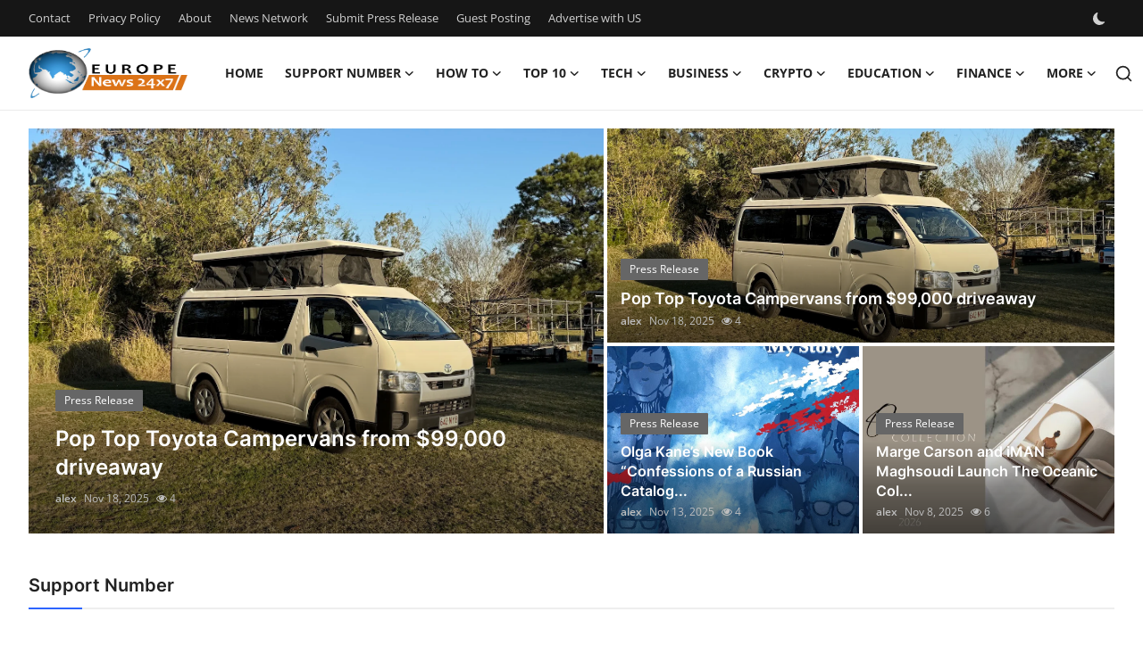

--- FILE ---
content_type: text/html; charset=UTF-8
request_url: https://www.biphoo.eu/?q=Jimmy%20Garoppolo&engine=4
body_size: 23711
content:
<!DOCTYPE html>
<html lang="en" >
<head>
<meta charset="utf-8">
<meta http-equiv="X-UA-Compatible" content="IE=edge">
<meta name="viewport" content="width=device-width, initial-scale=1">
<title>Biphoo | Latest News, Events, and Stories - Biphoo</title>
<meta name="description" content="Stay connected with Europe’s latest news, events, and stories through compelling press releases, article submissions, and guest posts."/>
<meta name="keywords" content="press release distribution, guest posting services, crypto PR, instant indexing, content marketing, digital PR platform, online brand visibility"/>
<meta name="author" content="Biphoo"/>
<meta name="robots" content="all">
<meta property="og:locale" content="en-US"/>
<meta property="og:site_name" content="Biphoo"/>
<meta name="X-CSRF-TOKEN" content="a3bbb50fce7d47dad37e4a1090462eed">
<meta property="og:image" content="https://www.biphoo.eu/uploads/logo/logo_68400c643d1902-76928882.png"/>
<meta property="og:image:width" content="178"/>
<meta property="og:image:height" content="56"/>
<meta property="og:type" content="website"/>
<meta property="og:title" content="Biphoo | Latest News, Events, and Stories - Biphoo"/>
<meta property="og:description" content="Stay connected with Europe’s latest news, events, and stories through compelling press releases, article submissions, and guest posts."/>
<meta property="og:url" content="https://www.biphoo.eu/?q=Jimmy%20Garoppolo&amp;engine=4"/>
<meta property="fb:app_id" content=""/>
<meta name="twitter:card" content="summary_large_image"/>
<meta name="twitter:site" content="@Biphoo"/>
<meta name="twitter:title" content="Biphoo | Latest News, Events, and Stories - Biphoo"/>
<meta name="twitter:description" content="Stay connected with Europe’s latest news, events, and stories through compelling press releases, article submissions, and guest posts."/>
<link rel="shortcut icon" type="image/png" href="https://www.biphoo.eu/uploads/logo/favicon_68400c643d9150-56004271.png"/>
<link rel="canonical" href="https://www.biphoo.eu"/>
<link rel="alternate" href="https://www.biphoo.eu/?q=Jimmy%20Garoppolo&amp;engine=4" hreflang="en-US"/>
<style>@font-face {font-family: 'Inter'; font-style: normal; font-weight: 400; font-display: swap; src: url('https://www.biphoo.eu/assets/fonts/inter/inter-400.woff2') format('woff2'), url('https://www.biphoo.eu/assets/fonts/inter/inter-400.woff') format('woff')}  @font-face {font-family: 'Inter'; font-style: normal; font-weight: 600; font-display: swap; src: url('https://www.biphoo.eu/assets/fonts/inter/inter-600.woff2') format('woff2'), url('https://www.biphoo.eu/assets/fonts/inter/inter-600.woff') format('woff')}  @font-face {font-family: 'Inter'; font-style: normal; font-weight: 700; font-display: swap; src: url('https://www.biphoo.eu/assets/fonts/inter/inter-700.woff2') format('woff2'), url('https://www.biphoo.eu/assets/fonts/inter/inter-700.woff') format('woff')}</style>
<style>@font-face {font-family: 'Open Sans'; font-style: normal; font-weight: 400; font-display: swap; src: url('https://www.biphoo.eu/assets/fonts/open-sans/open-sans-400.woff2') format('woff2'), url('https://www.biphoo.eu/assets/fonts/open-sans/open-sans-400.woff') format('woff')}  @font-face {font-family: 'Open Sans'; font-style: normal; font-weight: 600; font-display: swap; src: url('https://www.biphoo.eu/assets/fonts/open-sans/open-sans-600.woff2') format('woff2'), url('https://www.biphoo.eu/assets/fonts/open-sans/open-sans-600.woff') format('woff')}  @font-face {font-family: 'Open Sans'; font-style: normal; font-weight: 700; font-display: swap; src: url('https://www.biphoo.eu/assets/fonts/open-sans/open-sans-700.woff2') format('woff2'), url('https://www.biphoo.eu/assets/fonts/open-sans/open-sans-700.woff') format('woff')}</style>
<link href="https://www.biphoo.eu/assets/vendor/bootstrap/css/bootstrap.min.css" rel="stylesheet">
<link href="https://www.biphoo.eu/assets/themes/magazine/css/style-2.4.1.min.css" rel="stylesheet">
<style>:root {--vr-font-primary:  "Open Sans", Helvetica, sans-serif;--vr-font-secondary:  "Inter", sans-serif;;--vr-font-tertiary:  Verdana, Helvetica, sans-serif;--vr-theme-color: #2d65fe;--vr-block-color: #161616;--vr-mega-menu-color: #f9f9f9;} .section-videos .video-large .image {height: 100% !important;}
.bn-ds-1{width: 728px; height: 90px;}.bn-mb-1{width: 300px; height: 250px;}.modal-newsletter .image {background-image: url('https://www.biphoo.eu/assets/img/newsletter.webp');}</style>
<script>var VrConfig = {baseURL: 'https://www.biphoo.eu', csrfTokenName: 'csrf_token', sysLangId: '1', authCheck: 0, rtl: false, isRecaptchaEnabled: '0', categorySliderIds: [], textOk: "OK", textYes: "Yes", textCancel: "Cancel", textCorrectAnswer: "Correct Answer", textWrongAnswer: "Wrong Answer"};</script><script async src="https://pagead2.googlesyndication.com/pagead/js/adsbygoogle.js?client=ca-pub-4699894406962635"
     crossorigin="anonymous"></script></head>
<body class="magazine  ">
<div id="nav-top" class="d-flex align-items-center">
<div class="container-xl d-flex justify-content-center justify-content-between">
<div class="d-flex align-items-center">
<ul class="navbar-nav flex-row top-left">
<li class="nav-item"><a href="https://www.biphoo.eu/contact" class="nav-link">Contact</a></li>
<li class="nav-item"><a href="https://www.biphoo.eu/privacy-policy" class="nav-link">Privacy Policy</a></li>
<li class="nav-item"><a href="https://www.biphoo.eu/about" class="nav-link">About</a></li>
<li class="nav-item"><a href="https://www.biphoo.eu/news-network" class="nav-link">News Network</a></li>
<li class="nav-item"><a href="https://www.biphoo.eu/submit-press-release" class="nav-link">Submit Press Release</a></li>
<li class="nav-item"><a href="https://www.biphoo.eu/guest-posting" class="nav-link">Guest Posting</a></li>
<li class="nav-item"><a href="https://www.biphoo.eu/advertise-with-us" class="nav-link">Advertise with US</a></li>
</ul>
</div>
<div class="d-flex align-items-center">
<ul class="navbar-nav flex-row flex-wrap ms-md-auto align-items-center">
<li class="nav-item display-flex align-items-center m0">
<form action="https://www.biphoo.eu/switch-dark-mode" method="post">
<input type="hidden" name="csrf_token" value="a3bbb50fce7d47dad37e4a1090462eed"><input type="hidden" name="back_url" value="https://www.biphoo.eu/?q=Jimmy%20Garoppolo&amp;engine=4">
<button type="submit" name="theme_mode" value="dark" class="btn-switch-mode" aria-label="switch-mode">
<svg xmlns="http://www.w3.org/2000/svg" width="13" height="13" fill="currentColor" class="dark-mode-icon" viewBox="0 0 16 16">
<path d="M6 .278a.768.768 0 0 1 .08.858 7.208 7.208 0 0 0-.878 3.46c0 4.021 3.278 7.277 7.318 7.277.527 0 1.04-.055 1.533-.16a.787.787 0 0 1 .81.316.733.733 0 0 1-.031.893A8.349 8.349 0 0 1 8.344 16C3.734 16 0 12.286 0 7.71 0 4.266 2.114 1.312 5.124.06A.752.752 0 0 1 6 .278z"/>
</svg>
</button>
</form>
</li>
</ul>
</div>
</div>
</div><header id="header" >
<div class="navbar navbar-expand-md nav-main">
<nav class="container-xl">
<a href="https://www.biphoo.eu" class="navbar-brand p-0">
<img src="https://www.biphoo.eu/uploads/logo/logo_68400c643d1902-76928882.png" alt="logo" class="logo" width="178" height="56">
</a>
<div class="collapse navbar-collapse">
<ul class="navbar-nav navbar-left display-flex align-items-center">
<li class="nav-item">
<a href="https://www.biphoo.eu" class="nav-link">Home</a>
</li>
<li class="nav-item nav-item-category nav-item-category-27" data-category-id="27">
<a href="https://www.biphoo.eu/support-number" class="nav-link" data-toggle="dropdown" role="button" aria-expanded="false">Support Number<i class="icon-arrow-down"></i></a>
</li>
<li class="nav-item nav-item-category nav-item-category-28" data-category-id="28">
<a href="https://www.biphoo.eu/how-to" class="nav-link" data-toggle="dropdown" role="button" aria-expanded="false">How To<i class="icon-arrow-down"></i></a>
</li>
<li class="nav-item nav-item-category nav-item-category-29" data-category-id="29">
<a href="https://www.biphoo.eu/top-10" class="nav-link" data-toggle="dropdown" role="button" aria-expanded="false">Top 10<i class="icon-arrow-down"></i></a>
</li>
<li class="nav-item nav-item-category nav-item-category-12" data-category-id="12">
<a href="https://www.biphoo.eu/tech" class="nav-link" data-toggle="dropdown" role="button" aria-expanded="false">Tech<i class="icon-arrow-down"></i></a>
</li>
<li class="nav-item nav-item-category nav-item-category-10" data-category-id="10">
<a href="https://www.biphoo.eu/business" class="nav-link" data-toggle="dropdown" role="button" aria-expanded="false">Business<i class="icon-arrow-down"></i></a>
</li>
<li class="nav-item nav-item-category nav-item-category-9" data-category-id="9">
<a href="https://www.biphoo.eu/crypto" class="nav-link" data-toggle="dropdown" role="button" aria-expanded="false">Crypto<i class="icon-arrow-down"></i></a>
</li>
<li class="nav-item nav-item-category nav-item-category-2" data-category-id="2">
<a href="https://www.biphoo.eu/education" class="nav-link" data-toggle="dropdown" role="button" aria-expanded="false">Education<i class="icon-arrow-down"></i></a>
</li>
<li class="nav-item nav-item-category nav-item-category-11" data-category-id="11">
<a href="https://www.biphoo.eu/finance" class="nav-link" data-toggle="dropdown" role="button" aria-expanded="false">Finance<i class="icon-arrow-down"></i></a>
</li>
<li class="nav-item dropdown">
<a class="nav-link" href="#">More<i class="icon-arrow-down"></i></a>
<ul class="dropdown-menu nav-dropdown-menu">
<li><a href="https://www.biphoo.eu/real-estate" class="dropdown-item">Real Estate</a></li>
<li><a href="https://www.biphoo.eu/general" class="dropdown-item">General</a></li>
<li><a href="https://www.biphoo.eu/press-release" class="dropdown-item">Press Release</a></li>
</ul>
</li>
</ul>
<hr class="d-md-none text-white-50">
<ul class="navbar-nav navbar-right flex-row flex-wrap align-items-center ms-md-auto">
<li class="nav-item col-6 col-lg-auto position-relative">
<button type="button" class="btn-link nav-link py-2 px-0 px-lg-2 search-icon display-flex align-items-center" aria-label="search">
<svg xmlns="http://www.w3.org/2000/svg" width="21" height="21" viewBox="0 0 24 24" fill="none" stroke="currentColor" stroke-width="2" stroke-linecap="round" stroke-linejoin="round">
<circle cx="11" cy="11" r="8"></circle>
<line x1="21" y1="21" x2="16.65" y2="16.65"></line>
</svg>
</button>
<div class="search-form">
<form action="https://www.biphoo.eu/search" method="get" id="search_validate">
<input type="text" name="q" maxlength="300" pattern=".*\S+.*" class="form-control form-input" placeholder="Search..."  required>
<button class="btn btn-custom" aria-label="search">
<svg xmlns="http://www.w3.org/2000/svg" width="20" height="20" viewBox="0 0 24 24" fill="none" stroke="currentColor" stroke-width="2" stroke-linecap="round" stroke-linejoin="round">
<circle cx="11" cy="11" r="8"></circle>
<line x1="21" y1="21" x2="16.65" y2="16.65"></line>
</svg>
</button>
</form>
</div>
</li>
</ul>
</div>
</nav>
</div>

<div class="container-xl">
<div class="mega-menu-container">
<div class="mega-menu mega-menu-27 shadow-sm" data-category-id="27">
<div class="container-fluid">
<div class="row">
<div class="col-12 menu-right width100">
<div class="menu-category-items filter-all active">
<div class="container-fluid">
<div class="row">
</div>
</div>
</div>
</div>
</div>
</div>
</div>
<div class="mega-menu mega-menu-28 shadow-sm" data-category-id="28">
<div class="container-fluid">
<div class="row">
<div class="col-12 menu-right width100">
<div class="menu-category-items filter-all active">
<div class="container-fluid">
<div class="row">
</div>
</div>
</div>
</div>
</div>
</div>
</div>
<div class="mega-menu mega-menu-29 shadow-sm" data-category-id="29">
<div class="container-fluid">
<div class="row">
<div class="col-12 menu-right width100">
<div class="menu-category-items filter-all active">
<div class="container-fluid">
<div class="row">
</div>
</div>
</div>
</div>
</div>
</div>
</div>
<div class="mega-menu mega-menu-12 shadow-sm" data-category-id="12">
<div class="container-fluid">
<div class="row">
<div class="col-3 menu-left vr-scrollbar">
<a href="https://www.biphoo.eu/tech" data-category-filter="all" class="link-sub-category link-sub-category-all active">All</a>
</div>
<div class="col-12 menu-right">
<div class="menu-category-items filter-all active">
<div class="container-fluid">
<div class="row">
<div class="col-sm-2 menu-post-item width25">
<div class="image">
<a href="https://www.biphoo.eu/iPhone-Repairs-Bedford">
<img src="[data-uri]" data-src="https://www.biphoo.eu/uploads/images/202507/image_430x256_6877abec1f6f4.jpg" alt="iPhone Repairs Bedford – IFix Gadgets" class="img-fluid lazyload" width="232" height="140"/>
</a>
</div>
<h3 class="title"><a href="https://www.biphoo.eu/iPhone-Repairs-Bedford">iPhone Repairs Bedford – IFix Gadgets</a></h3>
<p class="small-post-meta">    <a href="https://www.biphoo.eu/profile/ashtonkit" class="a-username">ashtonkit</a>
    <span>Jul 17, 2025</span>
    <span class="m-r-0"><i class="icon-eye"></i>&nbsp;6</span>
</p>
</div>
<div class="col-sm-2 menu-post-item width25">
<div class="image">
<a href="https://www.biphoo.eu/smmpanel-the-smartest-way-to-skyrocket-your-social-media-growth">
<img src="[data-uri]" data-src="https://www.biphoo.eu/uploads/images/202506/image_430x256_6855653525630.jpg" alt="SMMPanel: The Smartest Way to Skyrocket Your Social Media Growth" class="img-fluid lazyload" width="232" height="140"/>
</a>
</div>
<h3 class="title"><a href="https://www.biphoo.eu/smmpanel-the-smartest-way-to-skyrocket-your-social-media-growth">SMMPanel: The Smartest Way to Skyrocket Your ...</a></h3>
<p class="small-post-meta">    <a href="https://www.biphoo.eu/profile/smmpanelone1" class="a-username">smmpanelone1</a>
    <span>Jul 17, 2025</span>
    <span class="m-r-0"><i class="icon-eye"></i>&nbsp;9</span>
</p>
</div>
<div class="col-sm-2 menu-post-item width25">
<div class="image">
<a href="https://www.biphoo.eu/iPhone-Screen-Repair-Chatham">
<img src="[data-uri]" data-src="https://www.biphoo.eu/uploads/images/202507/image_430x256_6877abec1f6f4.jpg" alt="iPhone Screen Repair Chatham – Mega Fone" class="img-fluid lazyload" width="232" height="140"/>
</a>
</div>
<h3 class="title"><a href="https://www.biphoo.eu/iPhone-Screen-Repair-Chatham">iPhone Screen Repair Chatham – Mega Fone</a></h3>
<p class="small-post-meta">    <a href="https://www.biphoo.eu/profile/ashtonkit" class="a-username">ashtonkit</a>
    <span>Jul 16, 2025</span>
    <span class="m-r-0"><i class="icon-eye"></i>&nbsp;3</span>
</p>
</div>
<div class="col-sm-2 menu-post-item width25">
<h3 class="title"><a href="https://www.biphoo.eu/How-Dubai-Businesses-Are-Scaling-Faster-with-Smart-App-Development">How Dubai Businesses Are Scaling Faster with ...</a></h3>
<p class="small-post-meta">    <a href="https://www.biphoo.eu/profile/aanchalsareen" class="a-username">aanchalsareen</a>
    <span>Jul 16, 2025</span>
    <span class="m-r-0"><i class="icon-eye"></i>&nbsp;8</span>
</p>
</div>
</div>
</div>
</div>
</div>
</div>
</div>
</div>
<div class="mega-menu mega-menu-10 shadow-sm" data-category-id="10">
<div class="container-fluid">
<div class="row">
<div class="col-3 menu-left vr-scrollbar">
<a href="https://www.biphoo.eu/business" data-category-filter="all" class="link-sub-category link-sub-category-all active">All</a>
</div>
<div class="col-12 menu-right">
<div class="menu-category-items filter-all active">
<div class="container-fluid">
<div class="row">
<div class="col-sm-2 menu-post-item width25">
<div class="image">
<a href="https://www.biphoo.eu/Gv-Gallery-Sweatpants">
<img src="[data-uri]" data-src="https://thegvgallery.net.co/" alt="GV GALLERY® || TheGv Gallery Shop || Official Clothing Store" class="img-fluid lazyload" width="232" height="140"/>
</a>
</div>
<h3 class="title"><a href="https://www.biphoo.eu/Gv-Gallery-Sweatpants">GV GALLERY® || TheGv Gallery Shop || Official...</a></h3>
<p class="small-post-meta">    <a href="https://www.biphoo.eu/profile/freyaparker" class="a-username">freyaparker</a>
    <span>Nov 20, 2025</span>
    <span class="m-r-0"><i class="icon-eye"></i>&nbsp;5</span>
</p>
</div>
<div class="col-sm-2 menu-post-item width25">
<h3 class="title"><a href="https://www.biphoo.eu/Trice-Web-Solutions">Digital Marketing Company in India</a></h3>
<p class="small-post-meta">    <a href="https://www.biphoo.eu/profile/shrejaltiwari" class="a-username">ShrejalTiwari</a>
    <span>Nov 20, 2025</span>
    <span class="m-r-0"><i class="icon-eye"></i>&nbsp;2</span>
</p>
</div>
<div class="col-sm-2 menu-post-item width25">
<h3 class="title"><a href="https://www.biphoo.eu/europe-data-center-colocation-market-size-segment-and-growth-by-forecast-period-2022-2028">Europe Data Center Colocation Market, Size, S...</a></h3>
<p class="small-post-meta">    <a href="https://www.biphoo.eu/profile/businessmarketinsight" class="a-username">businessmarketinsight</a>
    <span>Jul 17, 2025</span>
    <span class="m-r-0"><i class="icon-eye"></i>&nbsp;10</span>
</p>
</div>
<div class="col-sm-2 menu-post-item width25">
<div class="image">
<a href="https://www.biphoo.eu/corporate-business-analytics-training-by-sla-consultants-india-job-oriented-business-analytics-online-courses">
<img src="[data-uri]" data-src="https://www.biphoo.eu/uploads/images/202507/image_430x256_6878e79de285e.jpg" alt="Corporate Business Analytics Training, by  &quot;SLA Consultants India&quot; &quot;Job Oriented Business Analytics Online Courses&quot;" class="img-fluid lazyload" width="232" height="140"/>
</a>
</div>
<h3 class="title"><a href="https://www.biphoo.eu/corporate-business-analytics-training-by-sla-consultants-india-job-oriented-business-analytics-online-courses">Corporate Business Analytics Training, by  &quot;S...</a></h3>
<p class="small-post-meta">    <a href="https://www.biphoo.eu/profile/slatraining" class="a-username">slatraining</a>
    <span>Jul 17, 2025</span>
    <span class="m-r-0"><i class="icon-eye"></i>&nbsp;10</span>
</p>
</div>
</div>
</div>
</div>
</div>
</div>
</div>
</div>
<div class="mega-menu mega-menu-9 shadow-sm" data-category-id="9">
<div class="container-fluid">
<div class="row">
<div class="col-12 menu-right width100">
<div class="menu-category-items filter-all active">
<div class="container-fluid">
<div class="row">
<div class="col-sm-2 menu-post-item width20">
<div class="image">
<a href="https://www.biphoo.eu/Empyre-Clothing-4074">
<img src="[data-uri]" data-src="https://www.biphoo.eu/uploads/images/202507/image_430x256_6873976c9c165.jpg" alt="Empyre Hoodie || Limited Stock || Save Upto 29%" class="img-fluid lazyload" width="232" height="140"/>
</a>
</div>
<h3 class="title"><a href="https://www.biphoo.eu/Empyre-Clothing-4074">Empyre Hoodie || Limited Stock || Save Upto 29%</a></h3>
<p class="small-post-meta">    <a href="https://www.biphoo.eu/profile/rehanttj" class="a-username">Rehanttj</a>
    <span>Jul 17, 2025</span>
    <span class="m-r-0"><i class="icon-eye"></i>&nbsp;4</span>
</p>
</div>
<div class="col-sm-2 menu-post-item width20">
<div class="image">
<a href="https://www.biphoo.eu/solana-dapps-development-2025-beginners-guide-to-web3">
<img src="[data-uri]" data-src="https://www.biphoo.eu/uploads/images/202507/image_430x256_68779f674f472.jpg" alt="Solana Dapps Development 2025: Beginner’s Guide to Web3" class="img-fluid lazyload" width="232" height="140"/>
</a>
</div>
<h3 class="title"><a href="https://www.biphoo.eu/solana-dapps-development-2025-beginners-guide-to-web3">Solana Dapps Development 2025: Beginner’s Gui...</a></h3>
<p class="small-post-meta">    <a href="https://www.biphoo.eu/profile/hannajames" class="a-username">hannajames</a>
    <span>Jul 16, 2025</span>
    <span class="m-r-0"><i class="icon-eye"></i>&nbsp;5</span>
</p>
</div>
<div class="col-sm-2 menu-post-item width20">
<div class="image">
<a href="https://www.biphoo.eu/A-Smart-Choice-for-Heavy-Lifting">
<img src="[data-uri]" data-src="https://www.biphoo.eu/uploads/images/202507/image_430x256_687793a370737.jpg" alt="Reliable Rental Services for Cranes and Hoists: A Smart Choice for Heavy Lifting" class="img-fluid lazyload" width="232" height="140"/>
</a>
</div>
<h3 class="title"><a href="https://www.biphoo.eu/A-Smart-Choice-for-Heavy-Lifting">Reliable Rental Services for Cranes and Hoist...</a></h3>
<p class="small-post-meta">    <a href="https://www.biphoo.eu/profile/mycraner" class="a-username">mycraner</a>
    <span>Jul 16, 2025</span>
    <span class="m-r-0"><i class="icon-eye"></i>&nbsp;3</span>
</p>
</div>
<div class="col-sm-2 menu-post-item width20">
<div class="image">
<a href="https://www.biphoo.eu/Web-3-Content-Management-and-the-Evolution-of-Decentralized-Brand-Building">
<img src="[data-uri]" data-src="https://www.biphoo.eu/uploads/images/202507/image_430x256_68775295eb670.jpg" alt="Web 3 Content Management and the Evolution of Decentralized Brand Building" class="img-fluid lazyload" width="232" height="140"/>
</a>
</div>
<h3 class="title"><a href="https://www.biphoo.eu/Web-3-Content-Management-and-the-Evolution-of-Decentralized-Brand-Building">Web 3 Content Management and the Evolution of...</a></h3>
<p class="small-post-meta">    <a href="https://www.biphoo.eu/profile/alexei" class="a-username">alexei</a>
    <span>Jul 16, 2025</span>
    <span class="m-r-0"><i class="icon-eye"></i>&nbsp;4</span>
</p>
</div>
<div class="col-sm-2 menu-post-item width20">
<div class="image">
<a href="https://www.biphoo.eu/Boosting-Trading-Accuracy-with-MT5-Indicators-at-Leading-Prop-Firms-in-Germany">
<img src="[data-uri]" data-src="https://www.biphoo.eu/uploads/images/202507/image_430x256_687624f7e2771.jpg" alt="Boosting Trading Accuracy with MT5 Indicators at Leading Prop Firms in Germany" class="img-fluid lazyload" width="232" height="140"/>
</a>
</div>
<h3 class="title"><a href="https://www.biphoo.eu/Boosting-Trading-Accuracy-with-MT5-Indicators-at-Leading-Prop-Firms-in-Germany">Boosting Trading Accuracy with MT5 Indicators...</a></h3>
<p class="small-post-meta">    <a href="https://www.biphoo.eu/profile/alexsmithus11" class="a-username">alexsmithus11</a>
    <span>Jul 15, 2025</span>
    <span class="m-r-0"><i class="icon-eye"></i>&nbsp;7</span>
</p>
</div>
</div>
</div>
</div>
</div>
</div>
</div>
</div>
<div class="mega-menu mega-menu-2 shadow-sm" data-category-id="2">
<div class="container-fluid">
<div class="row">
<div class="col-3 menu-left vr-scrollbar">
<a href="https://www.biphoo.eu/education" data-category-filter="all" class="link-sub-category link-sub-category-all active">All</a>
</div>
<div class="col-12 menu-right">
<div class="menu-category-items filter-all active">
<div class="container-fluid">
<div class="row">
<div class="col-sm-2 menu-post-item width25">
<div class="image">
<a href="https://www.biphoo.eu/how-to-get-distinction-worthy-law-essay-help-in-london">
<img src="[data-uri]" data-src="https://www.biphoo.eu/uploads/images/202507/image_430x256_6878d2cb521a2.jpg" alt="How to Get Distinction-Worthy Law Essay Help in London" class="img-fluid lazyload" width="232" height="140"/>
</a>
</div>
<h3 class="title"><a href="https://www.biphoo.eu/how-to-get-distinction-worthy-law-essay-help-in-london">How to Get Distinction-Worthy Law Essay Help ...</a></h3>
<p class="small-post-meta">    <a href="https://www.biphoo.eu/profile/xeres" class="a-username">xeres</a>
    <span>Jul 17, 2025</span>
    <span class="m-r-0"><i class="icon-eye"></i>&nbsp;9</span>
</p>
</div>
<div class="col-sm-2 menu-post-item width25">
<h3 class="title"><a href="https://www.biphoo.eu/top-benefits-of-pursuing-bpharm-courses-in-uttar-pradesh-today">Top Benefits of Pursuing BPharm Courses in Ut...</a></h3>
<p class="small-post-meta">    <a href="https://www.biphoo.eu/profile/mcsgoc" class="a-username">mcsgoc</a>
    <span>Jul 17, 2025</span>
    <span class="m-r-0"><i class="icon-eye"></i>&nbsp;7</span>
</p>
</div>
<div class="col-sm-2 menu-post-item width25">
<h3 class="title"><a href="https://www.biphoo.eu/sat-exam-prep-fair-lawn-mindzq-education-proven-path-to-success">SAT Exam Prep Fair Lawn: MindzQ Education Pro...</a></h3>
<p class="small-post-meta">    <a href="https://www.biphoo.eu/profile/educationmindzq" class="a-username">educationmindzq</a>
    <span>Jul 17, 2025</span>
    <span class="m-r-0"><i class="icon-eye"></i>&nbsp;3</span>
</p>
</div>
<div class="col-sm-2 menu-post-item width25">
<div class="image">
<a href="https://www.biphoo.eu/Your-Gateway-to-a-Prestigious-Career">
<img src="[data-uri]" data-src="https://www.biphoo.eu/uploads/images/202507/image_430x256_6877a1b591395.jpg" alt="Top-Class Defence Entrance Exam Coaching in Maharashtra: Your Gateway to a Prestigious Career" class="img-fluid lazyload" width="232" height="140"/>
</a>
</div>
<h3 class="title"><a href="https://www.biphoo.eu/Your-Gateway-to-a-Prestigious-Career">Top-Class Defence Entrance Exam Coaching in M...</a></h3>
<p class="small-post-meta">    <a href="https://www.biphoo.eu/profile/major-kulthe-defence-education-institute" class="a-username">Major Kulthe Defen...</a>
    <span>Jul 16, 2025</span>
    <span class="m-r-0"><i class="icon-eye"></i>&nbsp;12</span>
</p>
</div>
</div>
</div>
</div>
</div>
</div>
</div>
</div>
<div class="mega-menu mega-menu-11 shadow-sm" data-category-id="11">
<div class="container-fluid">
<div class="row">
<div class="col-12 menu-right width100">
<div class="menu-category-items filter-all active">
<div class="container-fluid">
<div class="row">
<div class="col-sm-2 menu-post-item width20">
<div class="image">
<a href="https://www.biphoo.eu/are-older-cars-really-cheaper-to-insure-in-utah">
<img src="[data-uri]" data-src="https://www.biphoo.eu/uploads/images/202507/image_430x256_6878dab8abbc4.jpg" alt="Are Older Cars Really Cheaper to Insure in Utah?" class="img-fluid lazyload" width="232" height="140"/>
</a>
</div>
<h3 class="title"><a href="https://www.biphoo.eu/are-older-cars-really-cheaper-to-insure-in-utah">Are Older Cars Really Cheaper to Insure in Utah?</a></h3>
<p class="small-post-meta">    <a href="https://www.biphoo.eu/profile/maria151" class="a-username">maria151</a>
    <span>Jul 17, 2025</span>
    <span class="m-r-0"><i class="icon-eye"></i>&nbsp;5</span>
</p>
</div>
<div class="col-sm-2 menu-post-item width20">
<div class="image">
<a href="https://www.biphoo.eu/how-udyam-registration-encourages-the-growth-of-indias-formal-economy">
<img src="[data-uri]" data-src="https://www.biphoo.eu/uploads/images/202507/image_430x256_687247bcee654.jpg" alt="How Udyam Registration Encourages the Growth of India’s Formal Economy" class="img-fluid lazyload" width="232" height="140"/>
</a>
</div>
<h3 class="title"><a href="https://www.biphoo.eu/how-udyam-registration-encourages-the-growth-of-indias-formal-economy">How Udyam Registration Encourages the Growth ...</a></h3>
<p class="small-post-meta">    <a href="https://www.biphoo.eu/profile/udyamindia" class="a-username">udyamindia</a>
    <span>Jul 17, 2025</span>
    <span class="m-r-0"><i class="icon-eye"></i>&nbsp;7</span>
</p>
</div>
<div class="col-sm-2 menu-post-item width20">
<div class="image">
<a href="https://www.biphoo.eu/Named-Collective--Named-Collective-Hoodie--Worldwide-Clothing-4073">
<img src="[data-uri]" data-src="https://www.biphoo.eu/uploads/images/202507/image_430x256_686e448b631fa.jpg" alt="Named Collective | Named Collective Hoodie | Worldwide Clothing" class="img-fluid lazyload" width="232" height="140"/>
</a>
</div>
<h3 class="title"><a href="https://www.biphoo.eu/Named-Collective--Named-Collective-Hoodie--Worldwide-Clothing-4073">Named Collective | Named Collective Hoodie | ...</a></h3>
<p class="small-post-meta">    <a href="https://www.biphoo.eu/profile/freyaparker" class="a-username">freyaparker</a>
    <span>Jul 17, 2025</span>
    <span class="m-r-0"><i class="icon-eye"></i>&nbsp;3</span>
</p>
</div>
<div class="col-sm-2 menu-post-item width20">
<div class="image">
<a href="https://www.biphoo.eu/Vertabrae--Vertabrae-Clothing--Vertabrae-Official-Website-3969">
<img src="[data-uri]" data-src="https://www.biphoo.eu/uploads/images/202507/image_430x256_68741e1fb6b6b.jpg" alt="Vertabrae | Vertabrae Clothing | Vertabrae Official Website" class="img-fluid lazyload" width="232" height="140"/>
</a>
</div>
<h3 class="title"><a href="https://www.biphoo.eu/Vertabrae--Vertabrae-Clothing--Vertabrae-Official-Website-3969">Vertabrae | Vertabrae Clothing | Vertabrae Of...</a></h3>
<p class="small-post-meta">    <a href="https://www.biphoo.eu/profile/qwrerj" class="a-username">qwrerj</a>
    <span>Jul 16, 2025</span>
    <span class="m-r-0"><i class="icon-eye"></i>&nbsp;3</span>
</p>
</div>
<div class="col-sm-2 menu-post-item width20">
<div class="image">
<a href="https://www.biphoo.eu/Vertabrae--Vertabrae-Clothing--Vertabrae-Official-Website-3968">
<img src="[data-uri]" data-src="https://www.biphoo.eu/uploads/images/202507/image_430x256_68741e1fb6b6b.jpg" alt="Vertabrae | Vertabrae Clothing | Vertabrae Official Website" class="img-fluid lazyload" width="232" height="140"/>
</a>
</div>
<h3 class="title"><a href="https://www.biphoo.eu/Vertabrae--Vertabrae-Clothing--Vertabrae-Official-Website-3968">Vertabrae | Vertabrae Clothing | Vertabrae Of...</a></h3>
<p class="small-post-meta">    <a href="https://www.biphoo.eu/profile/qwrerj" class="a-username">qwrerj</a>
    <span>Jul 16, 2025</span>
    <span class="m-r-0"><i class="icon-eye"></i>&nbsp;2</span>
</p>
</div>
</div>
</div>
</div>
</div>
</div>
</div>
</div>
</div>
</div><div class="header-mobile-container">
<div class="fixed-top">
<div class="header-mobile">
<div class="d-flex justify-content-between align-items-center">
<button type="button" class="menu-button mobile-menu-button" aria-label="menu">
<svg xmlns="http://www.w3.org/2000/svg" fill="currentColor" stroke="#222222" stroke-width="2" height="24" width="24" viewBox="0 0 24 24">
<line x1="2" y1="4" x2="22" y2="4"></line>
<line x1="2" y1="11" x2="22" y2="11"></line>
<line x1="2" y1="18" x2="22" y2="18"></line>
</svg>
</button>
<div class="mobile-logo">
<a href="https://www.biphoo.eu" class="display-inline-block">
<img src="https://www.biphoo.eu/uploads/logo/logo_68400c643d1902-76928882.png" alt="logo" class="logo" width="178" height="56">
</a>
</div>
<div class="mobile-search">
<button type="button" class="menu-button mobile-search-button" aria-label="search">
<svg xmlns="http://www.w3.org/2000/svg" width="24" height="24" viewBox="0 0 24 24" fill="none" stroke="#222222" stroke-width="2" stroke-linecap="round" stroke-linejoin="round">
<circle cx="11" cy="11" r="8"></circle>
<line x1="21" y1="21" x2="16.65" y2="16.65"></line>
</svg>
</button>
</div>
</div>
<div class="mobile-search-form">
<form action="https://www.biphoo.eu/search" method="get" id="search_validate_mobile">
<div class="display-flex align-items-center">
<input type="text" name="q" maxlength="300" pattern=".*\S+.*" class="form-control form-input" placeholder="Search..."  required>
<button class="btn btn-custom" aria-label="search">
<svg xmlns="http://www.w3.org/2000/svg" width="20" height="20" viewBox="0 0 24 24" fill="none" stroke="currentColor" stroke-width="2" stroke-linecap="round" stroke-linejoin="round">
<circle cx="11" cy="11" r="8"></circle>
<line x1="21" y1="21" x2="16.65" y2="16.65"></line>
</svg>
</button>
</div>
</form>
</div>
</div>
</div>
</div>

<div id="navMobile" class="nav-mobile">
<div class="nav-mobile-inner">
<div class="row">
<div class="col-12 m-b-15">
</div>
</div>
<div class="row">
<div class="col-12 mb-4">
<ul class="nav navbar-nav">
<li class="nav-item"><a href="https://www.biphoo.eu" class="nav-link">Home</a></li>
<li class="nav-item"><a href="https://www.biphoo.eu/contact" class="nav-link">Contact</a></li>
<li class="nav-item"><a href="https://www.biphoo.eu/privacy-policy" class="nav-link">Privacy Policy</a></li>
<li class="nav-item"><a href="https://www.biphoo.eu/about" class="nav-link">About</a></li>
<li class="nav-item"><a href="https://www.biphoo.eu/news-network" class="nav-link">News Network</a></li>
<li class="nav-item"><a href="https://www.biphoo.eu/submit-press-release" class="nav-link">Submit Press Release</a></li>
<li class="nav-item"><a href="https://www.biphoo.eu/guest-posting" class="nav-link">Guest Posting</a></li>
<li class="nav-item"><a href="https://www.biphoo.eu/advertise-with-us" class="nav-link">Advertise with US</a></li>
<li class="nav-item"><a href="https://www.biphoo.eu/support-number" class="nav-link">Support Number</a></li>
<li class="nav-item"><a href="https://www.biphoo.eu/how-to" class="nav-link">How To</a></li>
<li class="nav-item"><a href="https://www.biphoo.eu/top-10" class="nav-link">Top 10</a></li>
<li class="nav-item dropdown">
<a href="#" class="dropdown-toggle d-flex justify-content-between nav-link" data-bs-toggle="dropdown" role="button" aria-haspopup="true" aria-expanded="true">
<span>Tech</span>
<i class="icon-arrow-down"></i>
</a>
<ul class="dropdown-menu menu-sub-items">
<li class="nav-item"><a href="https://www.biphoo.eu/tech" class="nav-link">All</a></li>
</ul>
</li>
<li class="nav-item dropdown">
<a href="#" class="dropdown-toggle d-flex justify-content-between nav-link" data-bs-toggle="dropdown" role="button" aria-haspopup="true" aria-expanded="true">
<span>Business</span>
<i class="icon-arrow-down"></i>
</a>
<ul class="dropdown-menu menu-sub-items">
<li class="nav-item"><a href="https://www.biphoo.eu/business" class="nav-link">All</a></li>
</ul>
</li>
<li class="nav-item"><a href="https://www.biphoo.eu/crypto" class="nav-link">Crypto</a></li>
<li class="nav-item dropdown">
<a href="#" class="dropdown-toggle d-flex justify-content-between nav-link" data-bs-toggle="dropdown" role="button" aria-haspopup="true" aria-expanded="true">
<span>Education</span>
<i class="icon-arrow-down"></i>
</a>
<ul class="dropdown-menu menu-sub-items">
<li class="nav-item"><a href="https://www.biphoo.eu/education" class="nav-link">All</a></li>
</ul>
</li>
<li class="nav-item"><a href="https://www.biphoo.eu/finance" class="nav-link">Finance</a></li>
<li class="nav-item"><a href="https://www.biphoo.eu/real-estate" class="nav-link">Real Estate</a></li>
<li class="nav-item"><a href="https://www.biphoo.eu/general" class="nav-link">General</a></li>
<li class="nav-item"><a href="https://www.biphoo.eu/press-release" class="nav-link">Press Release</a></li>
</ul>
</div>

<div class="col-4">
<form action="https://www.biphoo.eu/switch-dark-mode" method="post">
<input type="hidden" name="csrf_token" value="a3bbb50fce7d47dad37e4a1090462eed"><input type="hidden" name="back_url" value="https://www.biphoo.eu/?q=Jimmy%20Garoppolo&amp;engine=4">
<button type="submit" name="theme_mode" value="dark" class="btn btn-md btn-default btn-switch-mode-mobile" aria-label="dark-mode">
<svg xmlns="http://www.w3.org/2000/svg" width="16" height="16" fill="currentColor" class="dark-mode-icon" viewBox="0 0 16 16">
<path d="M6 .278a.768.768 0 0 1 .08.858 7.208 7.208 0 0 0-.878 3.46c0 4.021 3.278 7.277 7.318 7.277.527 0 1.04-.055 1.533-.16a.787.787 0 0 1 .81.316.733.733 0 0 1-.031.893A8.349 8.349 0 0 1 8.344 16C3.734 16 0 12.286 0 7.71 0 4.266 2.114 1.312 5.124.06A.752.752 0 0 1 6 .278z"/>
</svg>
</button>
</form>
</div>
</div>
</div>
</div>
<div id="overlay_bg" class="overlay-bg"></div></header>

<h1 class="title-index">Biphoo | Latest News, Events, and Stories</h1>
<section class="section section-featured">
    <div class="container-xl">
        <div class="row">
            <div class="col-md-12 col-lg-6 col-featured-left">
                <div class="main-slider-container">
                    <div class="main-slider" id="main-slider">
                                                        <div class="main-slider-item">
                                    <a href="https://www.biphoo.eu/pop-top-toyota-campervans-from-99000-driveaway" class="img-link" aria-label="post">
                                        <img src="[data-uri]" data-lazy="https://www.prwires.com/wp-content/uploads/2025/11/IMG_2442.jpg" alt="Pop Top Toyota Campervans from $99,000 driveaway" class="img-cover" width="687" height="526"/>
                                                                            </a>
                                    <div class="caption">
                                        <a href="https://www.biphoo.eu/press-release">
                                            <span class="badge badge-category" style="background-color: #666666">Press Release</span>
                                        </a>
                                                                                    <h2 class="title">Pop Top Toyota Campervans from $99,000 driveaway</h2>
                                                                                <p class="post-meta">
                                                <a href="https://www.biphoo.eu/profile/alex" class="a-username">alex</a>
    <span>Nov 18, 2025</span>
    <span class="m-r-0"><i class="icon-eye"></i>&nbsp;4</span>
                                        </p>
                                    </div>
                                </div>
                                                            <div class="main-slider-item">
                                    <a href="https://www.biphoo.eu/olga-kanes-new-book-confessions-of-a-russian-catalog-bride-takes-readers-on-a-provocative-journey-through-love-identity-and-cross-cultural-romance" class="img-link" aria-label="post">
                                        <img src="[data-uri]" data-lazy="https://www.prwires.com/wp-content/uploads/2025/11/Confessions-of-a-Russian-Catalog-Bride.jpg" alt="Olga Kane’s New Book “Confessions of a Russian Catalog Bride” Takes Readers on a Provocative Journey Through Love, Identity, and Cross-Cultural Romance" class="img-cover" width="687" height="526"/>
                                                                            </a>
                                    <div class="caption">
                                        <a href="https://www.biphoo.eu/press-release">
                                            <span class="badge badge-category" style="background-color: #666666">Press Release</span>
                                        </a>
                                                                                    <h2 class="title">Olga Kane’s New Book “Confessions of a Russian Catalog Bride” Takes Readers on a Provocative Journey Through Love, Ident...</h2>
                                                                                <p class="post-meta">
                                                <a href="https://www.biphoo.eu/profile/alex" class="a-username">alex</a>
    <span>Nov 13, 2025</span>
    <span class="m-r-0"><i class="icon-eye"></i>&nbsp;4</span>
                                        </p>
                                    </div>
                                </div>
                                                            <div class="main-slider-item">
                                    <a href="https://www.biphoo.eu/marge-carson-and-iman-maghsoudi-launch-the-oceanic-collection-of-luxury-furniture" class="img-link" aria-label="post">
                                        <img src="[data-uri]" data-lazy="https://www.prwires.com/wp-content/uploads/2025/11/Screenshot-2025-11-08-105427.png" alt="Marge Carson and iMAN Maghsoudi Launch The Oceanic Collection of Luxury Furniture" class="img-cover" width="687" height="526"/>
                                                                            </a>
                                    <div class="caption">
                                        <a href="https://www.biphoo.eu/press-release">
                                            <span class="badge badge-category" style="background-color: #666666">Press Release</span>
                                        </a>
                                                                                    <h3 class="title">Marge Carson and iMAN Maghsoudi Launch The Oceanic Collection of Luxury Furniture</h3>
                                                                                <p class="post-meta">
                                                <a href="https://www.biphoo.eu/profile/alex" class="a-username">alex</a>
    <span>Nov 8, 2025</span>
    <span class="m-r-0"><i class="icon-eye"></i>&nbsp;6</span>
                                        </p>
                                    </div>
                                </div>
                                                            <div class="main-slider-item">
                                    <a href="https://www.biphoo.eu/opusonix-simplifies-remote-mixing-collaboration-for-audio-engineers-and-producers" class="img-link" aria-label="post">
                                        <img src="[data-uri]" data-lazy="https://www.prwires.com/wp-content/uploads/2025/10/Opusonix-Multiscreen-Banner-with-MBP-at-Center-Compressed-1024x717.jpg" alt="Opusonix Simplifies Remote Mixing Collaboration for Audio Engineers and Producers" class="img-cover" width="687" height="526"/>
                                                                            </a>
                                    <div class="caption">
                                        <a href="https://www.biphoo.eu/press-release">
                                            <span class="badge badge-category" style="background-color: #666666">Press Release</span>
                                        </a>
                                                                                    <h3 class="title">Opusonix Simplifies Remote Mixing Collaboration for Audio Engineers and Producers</h3>
                                                                                <p class="post-meta">
                                                <a href="https://www.biphoo.eu/profile/alex" class="a-username">alex</a>
    <span>Oct 31, 2025</span>
    <span class="m-r-0"><i class="icon-eye"></i>&nbsp;3</span>
                                        </p>
                                    </div>
                                </div>
                                                            <div class="main-slider-item">
                                    <a href="https://www.biphoo.eu/discover-house-of-nehesi-app-the-fashion-app-redefining-ultra-luxury-shopping-before-the-holidays" class="img-link" aria-label="post">
                                        <img src="[data-uri]" data-lazy="https://www.prwires.com/wp-content/uploads/2025/10/Fashion-App-2.png" alt="Discover House of Nehesi App: The Fashion App Redefining Ultra-Luxury Shopping Before the Holidays" class="img-cover" width="687" height="526"/>
                                                                            </a>
                                    <div class="caption">
                                        <a href="https://www.biphoo.eu/press-release">
                                            <span class="badge badge-category" style="background-color: #666666">Press Release</span>
                                        </a>
                                                                                    <h3 class="title">Discover House of Nehesi App: The Fashion App Redefining Ultra-Luxury Shopping Before the Holidays</h3>
                                                                                <p class="post-meta">
                                                <a href="https://www.biphoo.eu/profile/alex" class="a-username">alex</a>
    <span>Oct 15, 2025</span>
    <span class="m-r-0"><i class="icon-eye"></i>&nbsp;5</span>
                                        </p>
                                    </div>
                                </div>
                                                </div>
                    <div id="main-slider-nav" class="main-slider-nav">
                        <button class="prev" aria-label="prev">
                            <svg xmlns="http://www.w3.org/2000/svg" width="16" height="16" fill="currentColor" viewBox="0 0 404.258 404.258">
                                <polygon points="289.927,18 265.927,0 114.331,202.129 265.927,404.258 289.927,386.258 151.831,202.129 "/>
                            </svg>
                        </button>
                        <button class="next" aria-label="next">
                            <svg xmlns="http://www.w3.org/2000/svg" width="16" height="16" fill="currentColor" viewBox="0 0 404.258 404.258">
                                <polygon points="138.331,0 114.331,18 252.427,202.129 114.331,386.258 138.331,404.258 289.927,202.129 "/>
                            </svg>
                        </button>
                    </div>
                </div>
            </div>
            <div class="col-md-12 col-lg-6 col-featured-right">
                <div class="row gx-1 gy-1">
                                                <div class="col-sm-12 col-md-12 col-lg-12">
                                <div class="item item-large">
                                    <a href="https://www.biphoo.eu/pop-top-toyota-campervans-from-99000-driveaway" class="img-link" aria-label="post">
                                        <img src="[data-uri]" data-src="https://www.prwires.com/wp-content/uploads/2025/11/IMG_2442.jpg" alt="Pop Top Toyota Campervans from $99,000 driveaway" class="img-fluid lazyload" width="605" height="280"/>
                                                                            </a>
                                    <div class="caption">
                                        <a href="https://www.biphoo.eu/press-release">
                                            <span class="badge badge-category" style="background-color: #666666">Press Release</span>
                                        </a>
                                        <h3 class="title">
                                            <a href="https://www.biphoo.eu/pop-top-toyota-campervans-from-99000-driveaway" class="img-link">
                                                Pop Top Toyota Campervans from $99,000 driveaway                                            </a>
                                        </h3>
                                        <p class="post-meta">
                                                <a href="https://www.biphoo.eu/profile/alex" class="a-username">alex</a>
    <span>Nov 18, 2025</span>
    <span class="m-r-0"><i class="icon-eye"></i>&nbsp;4</span>
                                        </p>
                                    </div>
                                </div>
                            </div>
                                                        <div class="col-6 col-sm-6 col-md-6 col-lg-6">
                                    <div class="item item-small">
                                        <a href="https://www.biphoo.eu/olga-kanes-new-book-confessions-of-a-russian-catalog-bride-takes-readers-on-a-provocative-journey-through-love-identity-and-cross-cultural-romance" class="img-link" aria-label="post">
                                            <img src="[data-uri]" data-src="https://www.prwires.com/wp-content/uploads/2025/11/Confessions-of-a-Russian-Catalog-Bride.jpg" alt="Olga Kane’s New Book “Confessions of a Russian Catalog Bride” Takes Readers on a Provocative Journey Through Love, Identity, and Cross-Cultural Romance" class="img-fluid lazyload" width="300" height="242"/>
                                                                                    </a>
                                        <div class="caption">
                                            <a href="https://www.biphoo.eu/press-release">
                                                <span class="badge badge-category" style="background-color: #666666">Press Release</span>
                                            </a>
                                            <h3 class="title">
                                                <a href="https://www.biphoo.eu/olga-kanes-new-book-confessions-of-a-russian-catalog-bride-takes-readers-on-a-provocative-journey-through-love-identity-and-cross-cultural-romance" class="img-link">
                                                    Olga Kane’s New Book “Confessions of a Russian Catalog...                                                </a>
                                            </h3>
                                            <p class="post-meta">
                                                    <a href="https://www.biphoo.eu/profile/alex" class="a-username">alex</a>
    <span>Nov 13, 2025</span>
    <span class="m-r-0"><i class="icon-eye"></i>&nbsp;4</span>
                                            </p>
                                        </div>
                                    </div>
                                </div>
                                                            <div class="col-6 col-sm-6 col-md-6 col-lg-6">
                                    <div class="item item-small">
                                        <a href="https://www.biphoo.eu/marge-carson-and-iman-maghsoudi-launch-the-oceanic-collection-of-luxury-furniture" class="img-link" aria-label="post">
                                            <img src="[data-uri]" data-src="https://www.prwires.com/wp-content/uploads/2025/11/Screenshot-2025-11-08-105427.png" alt="Marge Carson and iMAN Maghsoudi Launch The Oceanic Collection of Luxury Furniture" class="img-fluid lazyload" width="300" height="242"/>
                                                                                    </a>
                                        <div class="caption">
                                            <a href="https://www.biphoo.eu/press-release">
                                                <span class="badge badge-category" style="background-color: #666666">Press Release</span>
                                            </a>
                                            <h3 class="title">
                                                <a href="https://www.biphoo.eu/marge-carson-and-iman-maghsoudi-launch-the-oceanic-collection-of-luxury-furniture" class="img-link">
                                                    Marge Carson and iMAN Maghsoudi Launch The Oceanic Col...                                                </a>
                                            </h3>
                                            <p class="post-meta">
                                                    <a href="https://www.biphoo.eu/profile/alex" class="a-username">alex</a>
    <span>Nov 8, 2025</span>
    <span class="m-r-0"><i class="icon-eye"></i>&nbsp;6</span>
                                            </p>
                                        </div>
                                    </div>
                                </div>
                                            </div>
            </div>
        </div>
    </div>
</section><div class="section section-category">
    <div class="container-xl">
        <div class="row">
            <div class="col-sm-12">
                <div class="section-title">
                    <div class="d-flex justify-content-between align-items-center">
                        <h3 class="title">Support Number</h3>
                                            </div>
                </div>
                <div class="section-content">
                    <div class="tab-content">
                        <div class="tab-pane fade show active" id="tabCategoryAll27" role="tabpanel">
                            <div class="row">
                                                            </div>
                        </div>
                                            </div>
                </div>
            </div>
                    </div>
    </div>
</div><div class="section section-category">
    <div class="container-xl">
        <div class="row">
            <div class="col-sm-12">
                <div class="section-title">
                    <div class="d-flex justify-content-between align-items-center">
                        <h3 class="title">How To</h3>
                                            </div>
                </div>
                <div class="section-content">
                    <div class="tab-content">
                        <div class="tab-pane fade show active" id="tabCategoryAll28" role="tabpanel">
                            <div class="row">
                                                            </div>
                        </div>
                                            </div>
                </div>
            </div>
                    </div>
    </div>
</div><div class="section section-category">
    <div class="container-xl">
        <div class="row">
            <div class="col-sm-12">
                <div class="section-title">
                    <div class="d-flex justify-content-between align-items-center">
                        <h3 class="title">Top 10</h3>
                                            </div>
                </div>
                <div class="section-content">
                    <div class="tab-content">
                        <div class="tab-pane fade show active" id="tabCategoryAll29" role="tabpanel">
                            <div class="row">
                                                            </div>
                        </div>
                                            </div>
                </div>
            </div>
                    </div>
    </div>
</div><div class="section section-category">
    <div class="container-xl">
        <div class="row">
            <div class="col-sm-12">
                <div class="section-title">
                    <div class="d-flex justify-content-between align-items-center">
                        <h3 class="title">Tech</h3>
                                            </div>
                </div>
                <div class="section-content">
                    <div class="tab-content">
                        <div class="tab-pane fade show active" id="tabCategoryAll12" role="tabpanel">
                            <div class="row">
                                                                            <div class="col-sm-12 col-md-6 col-lg-4">
                                                <div class="post-item">
            <div class="image ratio">
            <a href="https://www.biphoo.eu/iPhone-Repairs-Bedford">
                <img src="[data-uri]" data-src="https://www.biphoo.eu/uploads/images/202507/image_430x256_6877abec1f6f4.jpg" alt="iPhone Repairs Bedford – IFix Gadgets" class="img-fluid lazyload" width="416" height="247.417"/>
                            </a>
        </div>
        <h3 class="title"><a href="https://www.biphoo.eu/iPhone-Repairs-Bedford">iPhone Repairs Bedford – IFix Gadgets</a></h3>
    <p class="post-meta">    <a href="https://www.biphoo.eu/profile/ashtonkit" class="a-username">ashtonkit</a>
    <span>Jul 17, 2025</span>
    <span class="m-r-0"><i class="icon-eye"></i>&nbsp;6</span>
</p>
    <p class="description">As Bedford’s trusted name in mobile repair services, we specialize in iPhone Rep...</p>
</div>                                            </div>
                                                                                    <div class="col-sm-12 col-md-6 col-lg-4">
                                                <div class="post-item">
            <div class="image ratio">
            <a href="https://www.biphoo.eu/smmpanel-the-smartest-way-to-skyrocket-your-social-media-growth">
                <img src="[data-uri]" data-src="https://www.biphoo.eu/uploads/images/202506/image_430x256_6855653525630.jpg" alt="SMMPanel: The Smartest Way to Skyrocket Your Social Media Growth" class="img-fluid lazyload" width="416" height="247.417"/>
                            </a>
        </div>
        <h3 class="title"><a href="https://www.biphoo.eu/smmpanel-the-smartest-way-to-skyrocket-your-social-media-growth">SMMPanel: The Smartest Way to Skyrocket Your Social Med...</a></h3>
    <p class="post-meta">    <a href="https://www.biphoo.eu/profile/smmpanelone1" class="a-username">smmpanelone1</a>
    <span>Jul 17, 2025</span>
    <span class="m-r-0"><i class="icon-eye"></i>&nbsp;9</span>
</p>
    <p class="description">Choose SMM Panel One today and experience the power of a top-rated SMMPanel that...</p>
</div>                                            </div>
                                                                                    <div class="col-sm-12 col-md-6 col-lg-4">
                                                <div class="post-item">
            <div class="image ratio">
            <a href="https://www.biphoo.eu/iPhone-Screen-Repair-Chatham">
                <img src="[data-uri]" data-src="https://www.biphoo.eu/uploads/images/202507/image_430x256_6877abec1f6f4.jpg" alt="iPhone Screen Repair Chatham – Mega Fone" class="img-fluid lazyload" width="416" height="247.417"/>
                            </a>
        </div>
        <h3 class="title"><a href="https://www.biphoo.eu/iPhone-Screen-Repair-Chatham">iPhone Screen Repair Chatham – Mega Fone</a></h3>
    <p class="post-meta">    <a href="https://www.biphoo.eu/profile/ashtonkit" class="a-username">ashtonkit</a>
    <span>Jul 16, 2025</span>
    <span class="m-r-0"><i class="icon-eye"></i>&nbsp;3</span>
</p>
    <p class="description">Mega Fone is here to bring your device back to life with expert iPhone Screen Re...</p>
</div>                                            </div>
                                                                                    <div class="col-sm-12 col-md-6 col-lg-4">
                                                <div class="post-item post-item-no-image">
        <h3 class="title"><a href="https://www.biphoo.eu/How-Dubai-Businesses-Are-Scaling-Faster-with-Smart-App-Development">How Dubai Businesses Are Scaling Faster with Smart App ...</a></h3>
    <p class="post-meta">    <a href="https://www.biphoo.eu/profile/aanchalsareen" class="a-username">aanchalsareen</a>
    <span>Jul 16, 2025</span>
    <span class="m-r-0"><i class="icon-eye"></i>&nbsp;8</span>
</p>
    <p class="description">Dubai is rapidly establishing itself as a digital capital, and businesses that l...</p>
</div>                                            </div>
                                                                                    <div class="col-sm-12 col-md-6 col-lg-4">
                                                <div class="post-item">
            <div class="image ratio">
            <a href="https://www.biphoo.eu/custom-seo-web-design-packages-to-boost-your-online-visibility">
                <img src="[data-uri]" data-src="https://www.biphoo.eu/uploads/images/202507/image_430x256_68776de1f4195.jpg" alt="Custom SEO Web Design Packages to Boost Your Online Visibility" class="img-fluid lazyload" width="416" height="247.417"/>
                            </a>
        </div>
        <h3 class="title"><a href="https://www.biphoo.eu/custom-seo-web-design-packages-to-boost-your-online-visibility">Custom SEO Web Design Packages to Boost Your Online Vis...</a></h3>
    <p class="post-meta">    <a href="https://www.biphoo.eu/profile/lomze" class="a-username">Lomze</a>
    <span>Jul 16, 2025</span>
    <span class="m-r-0"><i class="icon-eye"></i>&nbsp;4</span>
</p>
    <p class="description"></p>
</div>                                            </div>
                                                                                    <div class="col-sm-12 col-md-6 col-lg-4">
                                                <div class="post-item">
            <div class="image ratio">
            <a href="https://www.biphoo.eu/tips-for-selecting-a-sap-implementation-partner">
                <img src="[data-uri]" data-src="https://www.dg-innovat.com/uploads/blogs/11750051971.jpg" alt="Tips For Selecting A Sap Implementation Partner" class="img-fluid lazyload" width="416" height="247.417"/>
                            </a>
        </div>
        <h3 class="title"><a href="https://www.biphoo.eu/tips-for-selecting-a-sap-implementation-partner">Tips For Selecting A Sap Implementation Partner</a></h3>
    <p class="post-meta">    <a href="https://www.biphoo.eu/profile/dginnovatbusinesssolutions" class="a-username">DG-Innovat Busines...</a>
    <span>Jul 16, 2025</span>
    <span class="m-r-0"><i class="icon-eye"></i>&nbsp;1</span>
</p>
    <p class="description">Discover essential tips for selecting the right SAP Implementation Partner. Lear...</p>
</div>                                            </div>
                                                                    </div>
                        </div>
                                            </div>
                </div>
            </div>
                    </div>
    </div>
</div><div class="section section-category">
    <div class="container-xl">
        <div class="row">
            <div class="col-sm-12 col-md-12">
                <div class="section-title">
                    <div class="d-flex justify-content-between align-items-center">
                        <h3 class="title">Business</h3>
                                            </div>
                </div>
                <div class="section-content section-block-2">
                    <div class="tab-content">
                        <div class="tab-pane fade show active" id="tabCategoryAll10" role="tabpanel">
                            <div class="row">
                                                                            <div class="col-sm-12 col-md-6 col-lg-4">
                                                <div class="post-item">
            <div class="image ratio">
            <a href="https://www.biphoo.eu/Gv-Gallery-Sweatpants">
                <img src="[data-uri]" data-src="https://thegvgallery.net.co/" alt="GV GALLERY® || TheGv Gallery Shop || Official Clothing Store" class="img-fluid lazyload" width="416" height="247.417"/>
                            </a>
        </div>
        <h3 class="title"><a href="https://www.biphoo.eu/Gv-Gallery-Sweatpants">GV GALLERY® || TheGv Gallery Shop || Official Clothing ...</a></h3>
    <p class="post-meta">    <a href="https://www.biphoo.eu/profile/freyaparker" class="a-username">freyaparker</a>
    <span>Nov 20, 2025</span>
    <span class="m-r-0"><i class="icon-eye"></i>&nbsp;5</span>
</p>
    <p class="description">GV GALLERY® || TheGv Gallery Shop || Official Clothing StoreGV GALLERY® || TheGv...</p>
</div>                                            </div>
                                                                                    <div class="col-sm-12 col-md-6 col-lg-4">
                                                <div class="post-item post-item-no-image">
        <h3 class="title"><a href="https://www.biphoo.eu/Trice-Web-Solutions">Digital Marketing Company in India</a></h3>
    <p class="post-meta">    <a href="https://www.biphoo.eu/profile/shrejaltiwari" class="a-username">ShrejalTiwari</a>
    <span>Nov 20, 2025</span>
    <span class="m-r-0"><i class="icon-eye"></i>&nbsp;2</span>
</p>
    <p class="description">Digital agencies also possess an in-depth knowledge of local consumer behaviors,...</p>
</div>                                            </div>
                                                                                    <div class="col-sm-12 col-md-6 col-lg-4">
                                                <div class="post-item post-item-no-image">
        <h3 class="title"><a href="https://www.biphoo.eu/europe-data-center-colocation-market-size-segment-and-growth-by-forecast-period-2022-2028">Europe Data Center Colocation Market, Size, Segment and...</a></h3>
    <p class="post-meta">    <a href="https://www.biphoo.eu/profile/businessmarketinsight" class="a-username">businessmarketinsight</a>
    <span>Jul 17, 2025</span>
    <span class="m-r-0"><i class="icon-eye"></i>&nbsp;10</span>
</p>
    <p class="description">The Europe data center colocation market is segmented into type, enterprise size...</p>
</div>                                            </div>
                                                                    </div>
                            <div class="row">
                                                                            <div class="col-sm-12 col-md-6 col-lg-4">
                                                <div class="tbl-container post-item-small">
            <div class="tbl-cell left">
                            <div class="image">
                    <a href="https://www.biphoo.eu/corporate-business-analytics-training-by-sla-consultants-india-job-oriented-business-analytics-online-courses">
                        <img src="[data-uri]" data-src="https://www.biphoo.eu/uploads/images/202507/image_140x98_6878e79de6230.jpg" alt="Corporate Business Analytics Training, by  &quot;SLA Consultants India&quot; &quot;Job Oriented Business Analytics Online Courses&quot;" class="img-fluid lazyload" width="130" height="91"/>
                                            </a>
                </div>
                    </div>
        <div class="tbl-cell right">
        <h3 class="title"><a href="https://www.biphoo.eu/corporate-business-analytics-training-by-sla-consultants-india-job-oriented-business-analytics-online-courses">Corporate Business Analytics Training, by  &quot;SLA Consult...</a></h3>
        <p class="small-post-meta">    <a href="https://www.biphoo.eu/profile/slatraining" class="a-username">slatraining</a>
    <span>Jul 17, 2025</span>
    <span class="m-r-0"><i class="icon-eye"></i>&nbsp;10</span>
</p>
    </div>
</div>                                            </div>
                                                                                    <div class="col-sm-12 col-md-6 col-lg-4">
                                                <div class="tbl-container post-item-small post-item-no-image">
        <div class="tbl-cell right">
        <h3 class="title"><a href="https://www.biphoo.eu/shop-the-best-pakistani-party-wear-outfits-for-women-online-sale-on-now">Shop the Best Pakistani Party Wear Outfits for Women – ...</a></h3>
        <p class="small-post-meta">    <a href="https://www.biphoo.eu/profile/buffalolimotaxi" class="a-username">buffalolimotaxi</a>
    <span>Jul 17, 2025</span>
    <span class="m-r-0"><i class="icon-eye"></i>&nbsp;4</span>
</p>
    </div>
</div>                                            </div>
                                                                                    <div class="col-sm-12 col-md-6 col-lg-4">
                                                <div class="tbl-container post-item-small">
            <div class="tbl-cell left">
                            <div class="image">
                    <a href="https://www.biphoo.eu/North-America-Wound-Care-Market">
                        <img src="[data-uri]" data-src="https://www.biphoo.eu/uploads/images/202507/image_140x98_6878e2266ebaf.jpg" alt="Strategic Moves of Major Players in Wound Care (2022–2028)" class="img-fluid lazyload" width="130" height="91"/>
                                            </a>
                </div>
                    </div>
        <div class="tbl-cell right">
        <h3 class="title"><a href="https://www.biphoo.eu/North-America-Wound-Care-Market">Strategic Moves of Major Players in Wound Care (2022–2028)</a></h3>
        <p class="small-post-meta">    <a href="https://www.biphoo.eu/profile/businessmarketinsights" class="a-username">BusinessMarketInsi...</a>
    <span>Jul 17, 2025</span>
    <span class="m-r-0"><i class="icon-eye"></i>&nbsp;5</span>
</p>
    </div>
</div>                                            </div>
                                                                                    <div class="col-sm-12 col-md-6 col-lg-4">
                                                <div class="tbl-container post-item-small post-item-no-image">
        <div class="tbl-cell right">
        <h3 class="title"><a href="https://www.biphoo.eu/europe-dairy-ingredients-market-size-segment-and-growth-by-forecast-period-2022-2028">Europe Dairy Ingredients Market, Size, Segment and Grow...</a></h3>
        <p class="small-post-meta">    <a href="https://www.biphoo.eu/profile/businessmarketinsight" class="a-username">businessmarketinsight</a>
    <span>Jul 17, 2025</span>
    <span class="m-r-0"><i class="icon-eye"></i>&nbsp;2</span>
</p>
    </div>
</div>                                            </div>
                                                                                    <div class="col-sm-12 col-md-6 col-lg-4">
                                                <div class="tbl-container post-item-small post-item-no-image">
        <div class="tbl-cell right">
        <h3 class="title"><a href="https://www.biphoo.eu/How-an-Online-Platform-for-Role-Briefs-Can-Transform-Your-Recruitment-Process">How an Online Platform for Role Briefs Can Transform Yo...</a></h3>
        <p class="small-post-meta">    <a href="https://www.biphoo.eu/profile/smoothhiring-software-company-canada" class="a-username">SmoothHiring - Sof...</a>
    <span>Jul 17, 2025</span>
    <span class="m-r-0"><i class="icon-eye"></i>&nbsp;8</span>
</p>
    </div>
</div>                                            </div>
                                                                                    <div class="col-sm-12 col-md-6 col-lg-4">
                                                <div class="tbl-container post-item-small post-item-no-image">
        <div class="tbl-cell right">
        <h3 class="title"><a href="https://www.biphoo.eu/predictive-presymptomatic-testing-market-size-analysis-scope-demand-opportunities-statistics">Predictive Presymptomatic Testing Market Size, Analysis...</a></h3>
        <p class="small-post-meta">    <a href="https://www.biphoo.eu/profile/datainreports25" class="a-username">datainreports25</a>
    <span>Jul 17, 2025</span>
    <span class="m-r-0"><i class="icon-eye"></i>&nbsp;4</span>
</p>
    </div>
</div>                                            </div>
                                                                                    <div class="col-sm-12 col-md-6 col-lg-4">
                                                <div class="tbl-container post-item-small post-item-no-image">
        <div class="tbl-cell right">
        <h3 class="title"><a href="https://www.biphoo.eu/dental-bearings-market-overview-outlook-cagr-growth-share-value">Dental Bearings Market Overview, Outlook, CAGR, Growth,...</a></h3>
        <p class="small-post-meta">    <a href="https://www.biphoo.eu/profile/datainreports25" class="a-username">datainreports25</a>
    <span>Jul 17, 2025</span>
    <span class="m-r-0"><i class="icon-eye"></i>&nbsp;3</span>
</p>
    </div>
</div>                                            </div>
                                                                                    <div class="col-sm-12 col-md-6 col-lg-4">
                                                <div class="tbl-container post-item-small post-item-no-image">
        <div class="tbl-cell right">
        <h3 class="title"><a href="https://www.biphoo.eu/business-process-as-a-service-bpaas-market-leaders-graph-insights-research-report-companies-4146">Business Process as a Service (BPaaS) Market Leaders, G...</a></h3>
        <p class="small-post-meta">    <a href="https://www.biphoo.eu/profile/datainreports25" class="a-username">datainreports25</a>
    <span>Jul 17, 2025</span>
    <span class="m-r-0"><i class="icon-eye"></i>&nbsp;1</span>
</p>
    </div>
</div>                                            </div>
                                                                                    <div class="col-sm-12 col-md-6 col-lg-4">
                                                <div class="tbl-container post-item-small post-item-no-image">
        <div class="tbl-cell right">
        <h3 class="title"><a href="https://www.biphoo.eu/business-process-as-a-service-bpaas-market-leaders-graph-insights-research-report-companies">Business Process as a Service (BPaaS) Market Leaders, G...</a></h3>
        <p class="small-post-meta">    <a href="https://www.biphoo.eu/profile/datainreports25" class="a-username">datainreports25</a>
    <span>Jul 17, 2025</span>
    <span class="m-r-0"><i class="icon-eye"></i>&nbsp;1</span>
</p>
    </div>
</div>                                            </div>
                                                                    </div>
                        </div>
                                            </div>
                </div>
            </div>
                    </div>
    </div>
</div><div class="section section-category">
    <div class="container-xl">
        <div class="row">
            <div class="col-sm-12">
                <div class="section-title">
                    <div class="d-flex justify-content-between align-items-center">
                        <h3 class="title">Crypto</h3>
                                            </div>
                </div>
                <div class="section-content">
                    <div class="tab-content">
                        <div class="tab-pane fade show active" id="tabCategoryAll9" role="tabpanel">
                            <div class="row">
                                                                            <div class="col-sm-12 col-md-6 col-lg-3">
                                                <div class="post-item post-item-mid">
            <div class="image ratio">
            <a href="https://www.biphoo.eu/Empyre-Clothing-4074">
                <img src="[data-uri]" data-src="https://www.biphoo.eu/uploads/images/202507/image_430x256_6873976c9c165.jpg" alt="Empyre Hoodie || Limited Stock || Save Upto 29%" class="img-fluid lazyload" width="306" height="182"/>
                            </a>
        </div>
        <h3 class="title"><a href="https://www.biphoo.eu/Empyre-Clothing-4074">Empyre Hoodie || Limited Stock || Save Upto 29%</a></h3>
    <p class="small-post-meta">    <a href="https://www.biphoo.eu/profile/rehanttj" class="a-username">Rehanttj</a>
    <span>Jul 17, 2025</span>
    <span class="m-r-0"><i class="icon-eye"></i>&nbsp;4</span>
</p>
</div>                                            </div>
                                                                                    <div class="col-sm-12 col-md-6 col-lg-3">
                                                <div class="post-item post-item-mid">
            <div class="image ratio">
            <a href="https://www.biphoo.eu/solana-dapps-development-2025-beginners-guide-to-web3">
                <img src="[data-uri]" data-src="https://www.biphoo.eu/uploads/images/202507/image_430x256_68779f674f472.jpg" alt="Solana Dapps Development 2025: Beginner’s Guide to Web3" class="img-fluid lazyload" width="306" height="182"/>
                            </a>
        </div>
        <h3 class="title"><a href="https://www.biphoo.eu/solana-dapps-development-2025-beginners-guide-to-web3">Solana Dapps Development 2025: Beginner’s Guide to Web3</a></h3>
    <p class="small-post-meta">    <a href="https://www.biphoo.eu/profile/hannajames" class="a-username">hannajames</a>
    <span>Jul 16, 2025</span>
    <span class="m-r-0"><i class="icon-eye"></i>&nbsp;5</span>
</p>
</div>                                            </div>
                                                                                    <div class="col-sm-12 col-md-6 col-lg-3">
                                                <div class="post-item post-item-mid">
            <div class="image ratio">
            <a href="https://www.biphoo.eu/A-Smart-Choice-for-Heavy-Lifting">
                <img src="[data-uri]" data-src="https://www.biphoo.eu/uploads/images/202507/image_430x256_687793a370737.jpg" alt="Reliable Rental Services for Cranes and Hoists: A Smart Choice for Heavy Lifting" class="img-fluid lazyload" width="306" height="182"/>
                            </a>
        </div>
        <h3 class="title"><a href="https://www.biphoo.eu/A-Smart-Choice-for-Heavy-Lifting">Reliable Rental Services for Cranes and Hoists: A Smart...</a></h3>
    <p class="small-post-meta">    <a href="https://www.biphoo.eu/profile/mycraner" class="a-username">mycraner</a>
    <span>Jul 16, 2025</span>
    <span class="m-r-0"><i class="icon-eye"></i>&nbsp;3</span>
</p>
</div>                                            </div>
                                                                                    <div class="col-sm-12 col-md-6 col-lg-3">
                                                <div class="post-item post-item-mid">
            <div class="image ratio">
            <a href="https://www.biphoo.eu/Web-3-Content-Management-and-the-Evolution-of-Decentralized-Brand-Building">
                <img src="[data-uri]" data-src="https://www.biphoo.eu/uploads/images/202507/image_430x256_68775295eb670.jpg" alt="Web 3 Content Management and the Evolution of Decentralized Brand Building" class="img-fluid lazyload" width="306" height="182"/>
                            </a>
        </div>
        <h3 class="title"><a href="https://www.biphoo.eu/Web-3-Content-Management-and-the-Evolution-of-Decentralized-Brand-Building">Web 3 Content Management and the Evolution of Decentral...</a></h3>
    <p class="small-post-meta">    <a href="https://www.biphoo.eu/profile/alexei" class="a-username">alexei</a>
    <span>Jul 16, 2025</span>
    <span class="m-r-0"><i class="icon-eye"></i>&nbsp;4</span>
</p>
</div>                                            </div>
                                                                                    <div class="col-sm-12 col-md-6 col-lg-3">
                                                <div class="post-item post-item-mid">
            <div class="image ratio">
            <a href="https://www.biphoo.eu/Boosting-Trading-Accuracy-with-MT5-Indicators-at-Leading-Prop-Firms-in-Germany">
                <img src="[data-uri]" data-src="https://www.biphoo.eu/uploads/images/202507/image_430x256_687624f7e2771.jpg" alt="Boosting Trading Accuracy with MT5 Indicators at Leading Prop Firms in Germany" class="img-fluid lazyload" width="306" height="182"/>
                            </a>
        </div>
        <h3 class="title"><a href="https://www.biphoo.eu/Boosting-Trading-Accuracy-with-MT5-Indicators-at-Leading-Prop-Firms-in-Germany">Boosting Trading Accuracy with MT5 Indicators at Leadin...</a></h3>
    <p class="small-post-meta">    <a href="https://www.biphoo.eu/profile/alexsmithus11" class="a-username">alexsmithus11</a>
    <span>Jul 15, 2025</span>
    <span class="m-r-0"><i class="icon-eye"></i>&nbsp;7</span>
</p>
</div>                                            </div>
                                                                                    <div class="col-sm-12 col-md-6 col-lg-3">
                                                <div class="post-item post-item-mid">
            <div class="image ratio">
            <a href="https://www.biphoo.eu/SP5DER--Spider-Worldwide-Clothing-Shop--Sale-Up-to-40-Off-3741">
                <img src="[data-uri]" data-src="https://www.biphoo.eu/uploads/images/202507/image_430x256_6872b01ca976d.jpg" alt="SP5DER | Spider Worldwide Clothing Shop | Sale Up to 40% Off" class="img-fluid lazyload" width="306" height="182"/>
                            </a>
        </div>
        <h3 class="title"><a href="https://www.biphoo.eu/SP5DER--Spider-Worldwide-Clothing-Shop--Sale-Up-to-40-Off-3741">SP5DER | Spider Worldwide Clothing Shop | Sale Up to 40...</a></h3>
    <p class="small-post-meta">    <a href="https://www.biphoo.eu/profile/freyaparker" class="a-username">freyaparker</a>
    <span>Jul 14, 2025</span>
    <span class="m-r-0"><i class="icon-eye"></i>&nbsp;3</span>
</p>
</div>                                            </div>
                                                                                    <div class="col-sm-12 col-md-6 col-lg-3">
                                                <div class="post-item post-item-no-image post-item-mid">
        <h3 class="title"><a href="https://www.biphoo.eu/cryptocurrency-lawyer-california-expert-legal-support-in-a-complex-digital-landscape">Cryptocurrency Lawyer California: Expert Legal Support ...</a></h3>
    <p class="small-post-meta">    <a href="https://www.biphoo.eu/profile/thebulldog" class="a-username">thebulldog</a>
    <span>Jul 14, 2025</span>
    <span class="m-r-0"><i class="icon-eye"></i>&nbsp;1</span>
</p>
</div>                                            </div>
                                                                                    <div class="col-sm-12 col-md-6 col-lg-3">
                                                <div class="post-item post-item-no-image post-item-mid">
        <h3 class="title"><a href="https://www.biphoo.eu/Sportzfy-TV-APK-Download-Latest-Version-For-Android-2025">Sportzfy TV APK Download Latest Version For Android 2025</a></h3>
    <p class="small-post-meta">    <a href="https://www.biphoo.eu/profile/guestposts1" class="a-username">guestposts1</a>
    <span>Jul 12, 2025</span>
    <span class="m-r-0"><i class="icon-eye"></i>&nbsp;1</span>
</p>
</div>                                            </div>
                                                                    </div>
                        </div>
                                            </div>
                </div>
            </div>
                    </div>
    </div>
</div><div class="section section-category">
    <div class="container-xl">
        <div class="row">
            <div class="col-sm-12 col-md-12">
                <div class="section-title">
                    <div class="d-flex justify-content-between align-items-center">
                        <h3 class="title">Finance</h3>
                                            </div>
                </div>
                <div class="section-content section-block-2">
                    <div class="tab-content">
                        <div class="tab-pane fade show active" id="tabCategoryAll11" role="tabpanel">
                            <div class="row">
                                                                            <div class="col-sm-12 col-md-6 col-lg-4">
                                                <div class="post-item">
            <div class="image ratio">
            <a href="https://www.biphoo.eu/are-older-cars-really-cheaper-to-insure-in-utah">
                <img src="[data-uri]" data-src="https://www.biphoo.eu/uploads/images/202507/image_430x256_6878dab8abbc4.jpg" alt="Are Older Cars Really Cheaper to Insure in Utah?" class="img-fluid lazyload" width="416" height="247.417"/>
                            </a>
        </div>
        <h3 class="title"><a href="https://www.biphoo.eu/are-older-cars-really-cheaper-to-insure-in-utah">Are Older Cars Really Cheaper to Insure in Utah?</a></h3>
    <p class="post-meta">    <a href="https://www.biphoo.eu/profile/maria151" class="a-username">maria151</a>
    <span>Jul 17, 2025</span>
    <span class="m-r-0"><i class="icon-eye"></i>&nbsp;5</span>
</p>
    <p class="description">Are older cars really cheaper to insure in Utah? Learn how vehicle age, safety f...</p>
</div>                                            </div>
                                                                                    <div class="col-sm-12 col-md-6 col-lg-4">
                                                <div class="post-item">
            <div class="image ratio">
            <a href="https://www.biphoo.eu/how-udyam-registration-encourages-the-growth-of-indias-formal-economy">
                <img src="[data-uri]" data-src="https://www.biphoo.eu/uploads/images/202507/image_430x256_687247bcee654.jpg" alt="How Udyam Registration Encourages the Growth of India’s Formal Economy" class="img-fluid lazyload" width="416" height="247.417"/>
                            </a>
        </div>
        <h3 class="title"><a href="https://www.biphoo.eu/how-udyam-registration-encourages-the-growth-of-indias-formal-economy">How Udyam Registration Encourages the Growth of India’s...</a></h3>
    <p class="post-meta">    <a href="https://www.biphoo.eu/profile/udyamindia" class="a-username">udyamindia</a>
    <span>Jul 17, 2025</span>
    <span class="m-r-0"><i class="icon-eye"></i>&nbsp;7</span>
</p>
    <p class="description">Udyam registration plays a key role in strenthening India&#039;s formal economy by br...</p>
</div>                                            </div>
                                                                                    <div class="col-sm-12 col-md-6 col-lg-4">
                                                <div class="post-item">
            <div class="image ratio">
            <a href="https://www.biphoo.eu/Named-Collective--Named-Collective-Hoodie--Worldwide-Clothing-4073">
                <img src="[data-uri]" data-src="https://www.biphoo.eu/uploads/images/202507/image_430x256_686e448b631fa.jpg" alt="Named Collective | Named Collective Hoodie | Worldwide Clothing" class="img-fluid lazyload" width="416" height="247.417"/>
                            </a>
        </div>
        <h3 class="title"><a href="https://www.biphoo.eu/Named-Collective--Named-Collective-Hoodie--Worldwide-Clothing-4073">Named Collective | Named Collective Hoodie | Worldwide ...</a></h3>
    <p class="post-meta">    <a href="https://www.biphoo.eu/profile/freyaparker" class="a-username">freyaparker</a>
    <span>Jul 17, 2025</span>
    <span class="m-r-0"><i class="icon-eye"></i>&nbsp;3</span>
</p>
    <p class="description">Named Collective | Named Collective Hoodie | Worldwide ClothingNamed Collective ...</p>
</div>                                            </div>
                                                                    </div>
                            <div class="row">
                                                                            <div class="col-sm-12 col-md-6 col-lg-4">
                                                <div class="tbl-container post-item-small">
            <div class="tbl-cell left">
                            <div class="image">
                    <a href="https://www.biphoo.eu/Vertabrae--Vertabrae-Clothing--Vertabrae-Official-Website-3969">
                        <img src="[data-uri]" data-src="https://www.biphoo.eu/uploads/images/202507/image_140x98_68741e1fb81aa.jpg" alt="Vertabrae | Vertabrae Clothing | Vertabrae Official Website" class="img-fluid lazyload" width="130" height="91"/>
                                            </a>
                </div>
                    </div>
        <div class="tbl-cell right">
        <h3 class="title"><a href="https://www.biphoo.eu/Vertabrae--Vertabrae-Clothing--Vertabrae-Official-Website-3969">Vertabrae | Vertabrae Clothing | Vertabrae Official Web...</a></h3>
        <p class="small-post-meta">    <a href="https://www.biphoo.eu/profile/qwrerj" class="a-username">qwrerj</a>
    <span>Jul 16, 2025</span>
    <span class="m-r-0"><i class="icon-eye"></i>&nbsp;3</span>
</p>
    </div>
</div>                                            </div>
                                                                                    <div class="col-sm-12 col-md-6 col-lg-4">
                                                <div class="tbl-container post-item-small">
            <div class="tbl-cell left">
                            <div class="image">
                    <a href="https://www.biphoo.eu/Vertabrae--Vertabrae-Clothing--Vertabrae-Official-Website-3968">
                        <img src="[data-uri]" data-src="https://www.biphoo.eu/uploads/images/202507/image_140x98_68741e1fb81aa.jpg" alt="Vertabrae | Vertabrae Clothing | Vertabrae Official Website" class="img-fluid lazyload" width="130" height="91"/>
                                            </a>
                </div>
                    </div>
        <div class="tbl-cell right">
        <h3 class="title"><a href="https://www.biphoo.eu/Vertabrae--Vertabrae-Clothing--Vertabrae-Official-Website-3968">Vertabrae | Vertabrae Clothing | Vertabrae Official Web...</a></h3>
        <p class="small-post-meta">    <a href="https://www.biphoo.eu/profile/qwrerj" class="a-username">qwrerj</a>
    <span>Jul 16, 2025</span>
    <span class="m-r-0"><i class="icon-eye"></i>&nbsp;2</span>
</p>
    </div>
</div>                                            </div>
                                                                                    <div class="col-sm-12 col-md-6 col-lg-4">
                                                <div class="tbl-container post-item-small">
            <div class="tbl-cell left">
                            <div class="image">
                    <a href="https://www.biphoo.eu/Basketcase--Limited-In-Stock-Shop-Now-Get-Upto-20-Discount">
                        <img src="[data-uri]" data-src="https://www.biphoo.eu/uploads/images/202507/image_140x98_6872b01cacbf1.jpg" alt="Basketcase | Limited In Stock Shop Now Get Upto 20% Discount" class="img-fluid lazyload" width="130" height="91"/>
                                            </a>
                </div>
                    </div>
        <div class="tbl-cell right">
        <h3 class="title"><a href="https://www.biphoo.eu/Basketcase--Limited-In-Stock-Shop-Now-Get-Upto-20-Discount">Basketcase | Limited In Stock Shop Now Get Upto 20% Dis...</a></h3>
        <p class="small-post-meta">    <a href="https://www.biphoo.eu/profile/freyaparker" class="a-username">freyaparker</a>
    <span>Jul 15, 2025</span>
    <span class="m-r-0"><i class="icon-eye"></i>&nbsp;0</span>
</p>
    </div>
</div>                                            </div>
                                                                                    <div class="col-sm-12 col-md-6 col-lg-4">
                                                <div class="tbl-container post-item-small">
            <div class="tbl-cell left">
                            <div class="image">
                    <a href="https://www.biphoo.eu/comparing-auto-insurance-quotes-in-Pittsburgh">
                        <img src="[data-uri]" data-src="https://www.biphoo.eu/uploads/images/202507/image_140x98_6875ef3cc45b9.jpg" alt="Why Comparing Multiple Insurers Saves Money for Pittsburgh Drivers" class="img-fluid lazyload" width="130" height="91"/>
                                            </a>
                </div>
                    </div>
        <div class="tbl-cell right">
        <h3 class="title"><a href="https://www.biphoo.eu/comparing-auto-insurance-quotes-in-Pittsburgh">Why Comparing Multiple Insurers Saves Money for Pittsbu...</a></h3>
        <p class="small-post-meta">    <a href="https://www.biphoo.eu/profile/maria151" class="a-username">maria151</a>
    <span>Jul 15, 2025</span>
    <span class="m-r-0"><i class="icon-eye"></i>&nbsp;3</span>
</p>
    </div>
</div>                                            </div>
                                                                                    <div class="col-sm-12 col-md-6 col-lg-4">
                                                <div class="tbl-container post-item-small">
            <div class="tbl-cell left">
                            <div class="image">
                    <a href="https://www.biphoo.eu/Broken-Planet-®--Official-Clothing-Store--Sale-Up-to-30-of-3738">
                        <img src="[data-uri]" data-src="https://www.biphoo.eu/uploads/images/202507/image_140x98_686e448b64b6b.jpg" alt="Broken Planet ® | Official Clothing Store | Sale Up to 30% of" class="img-fluid lazyload" width="130" height="91"/>
                                            </a>
                </div>
                    </div>
        <div class="tbl-cell right">
        <h3 class="title"><a href="https://www.biphoo.eu/Broken-Planet-®--Official-Clothing-Store--Sale-Up-to-30-of-3738">Broken Planet ® | Official Clothing Store | Sale Up to ...</a></h3>
        <p class="small-post-meta">    <a href="https://www.biphoo.eu/profile/freyaparker" class="a-username">freyaparker</a>
    <span>Jul 14, 2025</span>
    <span class="m-r-0"><i class="icon-eye"></i>&nbsp;0</span>
</p>
    </div>
</div>                                            </div>
                                                                                    <div class="col-sm-12 col-md-6 col-lg-4">
                                                <div class="tbl-container post-item-small">
            <div class="tbl-cell left">
                            <div class="image">
                    <a href="https://www.biphoo.eu/Broken-Planet-®--Official-Clothing-Store--Sale-Up-to-30-of">
                        <img src="[data-uri]" data-src="https://www.biphoo.eu/uploads/images/202507/image_140x98_686e448b64b6b.jpg" alt="Broken Planet ® | Official Clothing Store | Sale Up to 30% of" class="img-fluid lazyload" width="130" height="91"/>
                                            </a>
                </div>
                    </div>
        <div class="tbl-cell right">
        <h3 class="title"><a href="https://www.biphoo.eu/Broken-Planet-®--Official-Clothing-Store--Sale-Up-to-30-of">Broken Planet ® | Official Clothing Store | Sale Up to ...</a></h3>
        <p class="small-post-meta">    <a href="https://www.biphoo.eu/profile/freyaparker" class="a-username">freyaparker</a>
    <span>Jul 14, 2025</span>
    <span class="m-r-0"><i class="icon-eye"></i>&nbsp;0</span>
</p>
    </div>
</div>                                            </div>
                                                                                    <div class="col-sm-12 col-md-6 col-lg-4">
                                                <div class="tbl-container post-item-small">
            <div class="tbl-cell left">
                            <div class="image">
                    <a href="https://www.biphoo.eu/professional-doctor-loan-in-india">
                        <img src="[data-uri]" data-src="https://www.biphoo.eu/uploads/images/202507/image_140x98_6874d1a79c8fc.jpg" alt="Professional Doctor Loan in India - Financial Solutions for Medical Professionals" class="img-fluid lazyload" width="130" height="91"/>
                                            </a>
                </div>
                    </div>
        <div class="tbl-cell right">
        <h3 class="title"><a href="https://www.biphoo.eu/professional-doctor-loan-in-india">Professional Doctor Loan in India - Financial Solutions...</a></h3>
        <p class="small-post-meta">    <a href="https://www.biphoo.eu/profile/personalloanguru" class="a-username">personalloanguru</a>
    <span>Jul 14, 2025</span>
    <span class="m-r-0"><i class="icon-eye"></i>&nbsp;2</span>
</p>
    </div>
</div>                                            </div>
                                                                                    <div class="col-sm-12 col-md-6 col-lg-4">
                                                <div class="tbl-container post-item-small post-item-no-image">
        <div class="tbl-cell right">
        <h3 class="title"><a href="https://www.biphoo.eu/bericht-3683">Bericht-tax consultant sharjah</a></h3>
        <p class="small-post-meta">    <a href="https://www.biphoo.eu/profile/bericht" class="a-username">Bericht</a>
    <span>Jul 14, 2025</span>
    <span class="m-r-0"><i class="icon-eye"></i>&nbsp;2</span>
</p>
    </div>
</div>                                            </div>
                                                                                    <div class="col-sm-12 col-md-6 col-lg-4">
                                                <div class="tbl-container post-item-small">
            <div class="tbl-cell left">
                            <div class="image">
                    <a href="https://www.biphoo.eu/Empyre--Empyre-jeans-&-pants--official-Empyre-clothing-3654">
                        <img src="[data-uri]" data-src="" alt="Empyre | Empyre jeans &amp; pants | official Empyre clothing" class="img-fluid lazyload" width="130" height="91"/>
                                            </a>
                </div>
                    </div>
        <div class="tbl-cell right">
        <h3 class="title"><a href="https://www.biphoo.eu/Empyre--Empyre-jeans-&-pants--official-Empyre-clothing-3654">Empyre | Empyre jeans &amp; pants | official Empyre clothing</a></h3>
        <p class="small-post-meta">    <a href="https://www.biphoo.eu/profile/qwrerj" class="a-username">qwrerj</a>
    <span>Jul 13, 2025</span>
    <span class="m-r-0"><i class="icon-eye"></i>&nbsp;2</span>
</p>
    </div>
</div>                                            </div>
                                                                    </div>
                        </div>
                                            </div>
                </div>
            </div>
                    </div>
    </div>
</div><div class="section section-category">
    <div class="container-xl">
        <div class="section-title">
            <div class="d-flex justify-content-between align-items-center">
                <h3 class="title">Real Estate</h3>
                            </div>
        </div>
        <div class="section-content section-cat-block">
            <div class="tab-content">
                <div class="tab-pane fade show active" id="tabCategoryAll25" role="tabpanel">
                    <div class="row">
                                                            <div class="col-sm-12 col-md-6 col-lg-3 col-post-item-vr">
                                        <div class="post-item post-item-vr">
                                            <div class="image">
                                                                                                    <a href="https://www.biphoo.eu/Raspberry-Hill-4099" class="img-link">
                                                        <img src="[data-uri]" data-src="https://www.biphoo.eu/uploads/images/202507/image_694x532_6876781193109.jpg" alt="Raspberry Hills | Raspberry Hills Clothing | Get 30% Of&quot;" class="img-fluid lazyload" width="306" height="340"/>
                                                                                                            </a>
                                                                                            </div>
                                            <div class="caption">
                                                <h3 class="title">
                                                    <a href="https://www.biphoo.eu/Raspberry-Hill-4099" class="img-link" style="display: block; color: #fff;">
                                                        Raspberry Hills | Raspberry Hills Clothing | Get 30% Of&quot;                                                    </a>
                                                </h3>
                                                <p class="post-meta m0">
                                                        <a href="https://www.biphoo.eu/profile/freyaparker" class="a-username">freyaparker</a>
    <span>Jul 17, 2025</span>
    <span class="m-r-0"><i class="icon-eye"></i>&nbsp;2</span>
                                                </p>
                                            </div>
                                        </div>
                                    </div>
                                                                    <div class="col-sm-12 col-md-6 col-lg-3 col-post-item-vr">
                                        <div class="post-item post-item-vr">
                                            <div class="image">
                                                                                                    <a href="https://www.biphoo.eu/International-City-Dubai" class="img-link">
                                                        <img src="[data-uri]" data-src="https://www.biphoo.eu/uploads/images/202507/image_694x532_6878878ac2155.jpg" alt="International City Dubai: A Global Community at the Heart of Affordable Living" class="img-fluid lazyload" width="306" height="340"/>
                                                                                                            </a>
                                                                                            </div>
                                            <div class="caption">
                                                <h3 class="title">
                                                    <a href="https://www.biphoo.eu/International-City-Dubai" class="img-link" style="display: block; color: #fff;">
                                                        International City Dubai: A Global Community at the Hea...                                                    </a>
                                                </h3>
                                                <p class="post-meta m0">
                                                        <a href="https://www.biphoo.eu/profile/hainoook" class="a-username">hainoook</a>
    <span>Jul 17, 2025</span>
    <span class="m-r-0"><i class="icon-eye"></i>&nbsp;5</span>
                                                </p>
                                            </div>
                                        </div>
                                    </div>
                                                                    <div class="col-sm-12 col-md-6 col-lg-3 col-post-item-vr">
                                        <div class="post-item post-item-vr">
                                            <div class="image">
                                                                                                    <a href="https://www.biphoo.eu/pittsburgh-sell-house-fast-cash-buyers" class="img-link">
                                                        <img src="[data-uri]" data-src="https://www.biphoo.eu/uploads/images/202507/image_694x532_6877a5587c31d.jpg" alt="Pittsburgh Homeowner&#039;s Guide: Unlocking a Fast, Stress-Free Sale" class="img-fluid lazyload" width="306" height="340"/>
                                                                                                            </a>
                                                                                            </div>
                                            <div class="caption">
                                                <h3 class="title">
                                                    <a href="https://www.biphoo.eu/pittsburgh-sell-house-fast-cash-buyers" class="img-link" style="display: block; color: #fff;">
                                                        Pittsburgh Homeowner&#039;s Guide: Unlocking a Fast, Stress-...                                                    </a>
                                                </h3>
                                                <p class="post-meta m0">
                                                        <a href="https://www.biphoo.eu/profile/shalinisamuel" class="a-username">shalinisamuel</a>
    <span>Jul 16, 2025</span>
    <span class="m-r-0"><i class="icon-eye"></i>&nbsp;9</span>
                                                </p>
                                            </div>
                                        </div>
                                    </div>
                                                                    <div class="col-sm-12 col-md-6 col-lg-3 col-post-item-vr">
                                        <div class="post-item post-item-vr">
                                            <div class="image">
                                                                                                    <a href="https://www.biphoo.eu/runwal-realtys-vision-for-luxury-flats-in-mumbai-residences-designed-for-the-elite" class="img-link">
                                                        <img src="[data-uri]" data-src="https://runwalrealty.com/wp-content/uploads/2025/04/Runwal-TImeless-Gate_Car.webp" alt="Runwal Realty’s Vision for Luxury Flats in Mumbai: Residences Designed for the Elite" class="img-fluid lazyload" width="306" height="340"/>
                                                                                                            </a>
                                                                                            </div>
                                            <div class="caption">
                                                <h3 class="title">
                                                    <a href="https://www.biphoo.eu/runwal-realtys-vision-for-luxury-flats-in-mumbai-residences-designed-for-the-elite" class="img-link" style="display: block; color: #fff;">
                                                        Runwal Realty’s Vision for Luxury Flats in Mumbai: Resi...                                                    </a>
                                                </h3>
                                                <p class="post-meta m0">
                                                        <a href="https://www.biphoo.eu/profile/vasi123" class="a-username">vasi123</a>
    <span>Jul 16, 2025</span>
    <span class="m-r-0"><i class="icon-eye"></i>&nbsp;2</span>
                                                </p>
                                            </div>
                                        </div>
                                    </div>
                                                    </div>
                    <div class="row">
                                                            <div class="col-sm-12 col-md-6 col-lg-4">
                                        <div class="tbl-container post-item-small">
            <div class="tbl-cell left">
                            <div class="image">
                    <a href="https://www.biphoo.eu/Trump-Towers-Pune">
                        <img src="[data-uri]" data-src="https://www.biphoo.eu/uploads/images/202507/image_140x98_68777d708248f.jpg" alt="Investment Flats in Pune Near IT Hubs: A Smart Move for Future Returns" class="img-fluid lazyload" width="130" height="91"/>
                                            </a>
                </div>
                    </div>
        <div class="tbl-cell right">
        <h3 class="title"><a href="https://www.biphoo.eu/Trump-Towers-Pune">Investment Flats in Pune Near IT Hubs: A Smart Move for...</a></h3>
        <p class="small-post-meta">    <a href="https://www.biphoo.eu/profile/harry963" class="a-username">harry963</a>
    <span>Jul 16, 2025</span>
    <span class="m-r-0"><i class="icon-eye"></i>&nbsp;6</span>
</p>
    </div>
</div>                                    </div>
                                                                    <div class="col-sm-12 col-md-6 col-lg-4">
                                        <div class="tbl-container post-item-small">
            <div class="tbl-cell left">
                            <div class="image">
                    <a href="https://www.biphoo.eu/tower19-the-future-of-luxury-living-in-lahores-real-estate-landscape">
                        <img src="[data-uri]" data-src="https://www.biphoo.eu/uploads/images/202507/image_140x98_6877421418d64.jpg" alt="Tower19 – The Future of Luxury Living in Lahore’s Real Estate Landscape" class="img-fluid lazyload" width="130" height="91"/>
                                            </a>
                </div>
                    </div>
        <div class="tbl-cell right">
        <h3 class="title"><a href="https://www.biphoo.eu/tower19-the-future-of-luxury-living-in-lahores-real-estate-landscape">Tower19 – The Future of Luxury Living in Lahore’s Real ...</a></h3>
        <p class="small-post-meta">    <a href="https://www.biphoo.eu/profile/ali-bhatti" class="a-username">ali bhatti</a>
    <span>Jul 16, 2025</span>
    <span class="m-r-0"><i class="icon-eye"></i>&nbsp;1</span>
</p>
    </div>
</div>                                    </div>
                                                                    <div class="col-sm-12 col-md-6 col-lg-4">
                                        <div class="tbl-container post-item-small">
            <div class="tbl-cell left">
                            <div class="image">
                    <a href="https://www.biphoo.eu/discover-luxury-living-at-godrej-madison-avenue-kokapet-your-dream-home-awaits">
                        <img src="[data-uri]" data-src="https://www.biphoo.eu/uploads/images/202507/image_140x98_68763e55ed5d8.jpg" alt="Discover Luxury Living at Godrej Madison Avenue, Kokapet – Your Dream Home Awaits" class="img-fluid lazyload" width="130" height="91"/>
                                            </a>
                </div>
                    </div>
        <div class="tbl-cell right">
        <h3 class="title"><a href="https://www.biphoo.eu/discover-luxury-living-at-godrej-madison-avenue-kokapet-your-dream-home-awaits">Discover Luxury Living at Godrej Madison Avenue, Kokape...</a></h3>
        <p class="small-post-meta">    <a href="https://www.biphoo.eu/profile/housiey" class="a-username">Housiey</a>
    <span>Jul 15, 2025</span>
    <span class="m-r-0"><i class="icon-eye"></i>&nbsp;4</span>
</p>
    </div>
</div>                                    </div>
                                                                    <div class="col-sm-12 col-md-6 col-lg-4">
                                        <div class="tbl-container post-item-small">
            <div class="tbl-cell left">
                            <div class="image">
                    <a href="https://www.biphoo.eu/prestige-spring-heights-budvel-discover-your-dream-home-in-the-heart-of-hyderabad">
                        <img src="[data-uri]" data-src="https://www.biphoo.eu/uploads/images/202507/image_140x98_68763bd184fbf.jpg" alt="Prestige Spring Heights Budvel: Discover Your Dream Home in the Heart of Hyderabad" class="img-fluid lazyload" width="130" height="91"/>
                                            </a>
                </div>
                    </div>
        <div class="tbl-cell right">
        <h3 class="title"><a href="https://www.biphoo.eu/prestige-spring-heights-budvel-discover-your-dream-home-in-the-heart-of-hyderabad">Prestige Spring Heights Budvel: Discover Your Dream Hom...</a></h3>
        <p class="small-post-meta">    <a href="https://www.biphoo.eu/profile/housiey" class="a-username">Housiey</a>
    <span>Jul 15, 2025</span>
    <span class="m-r-0"><i class="icon-eye"></i>&nbsp;4</span>
</p>
    </div>
</div>                                    </div>
                                                                    <div class="col-sm-12 col-md-6 col-lg-4">
                                        <div class="tbl-container post-item-small post-item-no-image">
        <div class="tbl-cell right">
        <h3 class="title"><a href="https://www.biphoo.eu/tax-benefits-on-home-loan-under-income-tax-act">tax benefits on home loan under income tax act</a></h3>
        <p class="small-post-meta">    <a href="https://www.biphoo.eu/profile/changggg" class="a-username">changggg</a>
    <span>Jul 15, 2025</span>
    <span class="m-r-0"><i class="icon-eye"></i>&nbsp;6</span>
</p>
    </div>
</div>                                    </div>
                                                                    <div class="col-sm-12 col-md-6 col-lg-4">
                                        <div class="tbl-container post-item-small">
            <div class="tbl-cell left">
                            <div class="image">
                    <a href="https://www.biphoo.eu/discover-luxury-living-at-godrej-kokapet-your-dream-home-in-the-heart-of-kokapet-hyderabad">
                        <img src="[data-uri]" data-src="https://www.biphoo.eu/uploads/images/202507/image_140x98_687636e9812ac.jpg" alt="Discover Luxury Living at Godrej Kokapet – Your Dream Home in the Heart of Kokapet, Hyderabad" class="img-fluid lazyload" width="130" height="91"/>
                                            </a>
                </div>
                    </div>
        <div class="tbl-cell right">
        <h3 class="title"><a href="https://www.biphoo.eu/discover-luxury-living-at-godrej-kokapet-your-dream-home-in-the-heart-of-kokapet-hyderabad">Discover Luxury Living at Godrej Kokapet – Your Dream H...</a></h3>
        <p class="small-post-meta">    <a href="https://www.biphoo.eu/profile/housiey" class="a-username">Housiey</a>
    <span>Jul 15, 2025</span>
    <span class="m-r-0"><i class="icon-eye"></i>&nbsp;6</span>
</p>
    </div>
</div>                                    </div>
                                                                    <div class="col-sm-12 col-md-6 col-lg-4">
                                        <div class="tbl-container post-item-small">
            <div class="tbl-cell left">
                            <div class="image">
                    <a href="https://www.biphoo.eu/welcome-to-lodha-meridian-a-modern-living-experience-in-kukatpally-hyderabad">
                        <img src="[data-uri]" data-src="https://www.biphoo.eu/uploads/images/202507/image_140x98_68762b915f4ad.jpg" alt="Welcome to Lodha Meridian – A Modern Living Experience in Kukatpally, Hyderabad" class="img-fluid lazyload" width="130" height="91"/>
                                            </a>
                </div>
                    </div>
        <div class="tbl-cell right">
        <h3 class="title"><a href="https://www.biphoo.eu/welcome-to-lodha-meridian-a-modern-living-experience-in-kukatpally-hyderabad">Welcome to Lodha Meridian – A Modern Living Experience ...</a></h3>
        <p class="small-post-meta">    <a href="https://www.biphoo.eu/profile/housiey" class="a-username">Housiey</a>
    <span>Jul 15, 2025</span>
    <span class="m-r-0"><i class="icon-eye"></i>&nbsp;2</span>
</p>
    </div>
</div>                                    </div>
                                                                    <div class="col-sm-12 col-md-6 col-lg-4">
                                        <div class="tbl-container post-item-small">
            <div class="tbl-cell left">
                            <div class="image">
                    <a href="https://www.biphoo.eu/discover-the-luxury-of-lansum-elena-kokapet-your-next-dream-home-in-hyderabad">
                        <img src="[data-uri]" data-src="https://www.biphoo.eu/uploads/images/202507/image_140x98_687627d90781b.jpg" alt="Discover the Luxury of Lansum Elena Kokapet: Your Next Dream Home in Hyderabad" class="img-fluid lazyload" width="130" height="91"/>
                                            </a>
                </div>
                    </div>
        <div class="tbl-cell right">
        <h3 class="title"><a href="https://www.biphoo.eu/discover-the-luxury-of-lansum-elena-kokapet-your-next-dream-home-in-hyderabad">Discover the Luxury of Lansum Elena Kokapet: Your Next ...</a></h3>
        <p class="small-post-meta">    <a href="https://www.biphoo.eu/profile/housiey" class="a-username">Housiey</a>
    <span>Jul 15, 2025</span>
    <span class="m-r-0"><i class="icon-eye"></i>&nbsp;4</span>
</p>
    </div>
</div>                                    </div>
                                                                    <div class="col-sm-12 col-md-6 col-lg-4">
                                        <div class="tbl-container post-item-small">
            <div class="tbl-cell left">
                            <div class="image">
                    <a href="https://www.biphoo.eu/the-cascades-neopolis-a-fresh-wave-of-luxury-living-in-hyderabad">
                        <img src="[data-uri]" data-src="https://www.biphoo.eu/uploads/images/202507/image_140x98_6876223fe6129.jpg" alt="The Cascades Neopolis: A Fresh Wave of Luxury Living in Hyderabad" class="img-fluid lazyload" width="130" height="91"/>
                                            </a>
                </div>
                    </div>
        <div class="tbl-cell right">
        <h3 class="title"><a href="https://www.biphoo.eu/the-cascades-neopolis-a-fresh-wave-of-luxury-living-in-hyderabad">The Cascades Neopolis: A Fresh Wave of Luxury Living in...</a></h3>
        <p class="small-post-meta">    <a href="https://www.biphoo.eu/profile/housiey" class="a-username">Housiey</a>
    <span>Jul 15, 2025</span>
    <span class="m-r-0"><i class="icon-eye"></i>&nbsp;2</span>
</p>
    </div>
</div>                                    </div>
                                                    </div>
                </div>
                            </div>
        </div>
    </div>
</div><div class="section section-category">
    <div class="container-xl">
        <div class="section-title">
            <div class="d-flex justify-content-between align-items-center">
                <h3 class="title">General</h3>
                            </div>
        </div>
        <div class="section-content section-cat-block">
            <div class="tab-content">
                <div class="tab-pane fade show active" id="tabCategoryAll26" role="tabpanel">
                    <div class="row">
                                                            <div class="col-sm-12 col-md-6 col-lg-3 col-post-item-vr">
                                        <div class="post-item post-item-vr">
                                            <div class="image">
                                                                                                    <a href="https://www.biphoo.eu/kalamandir-jewellers-best-jewellery-store-in-ahmedabad" class="img-link">
                                                        <img src="[data-uri]" data-src="https://www.biphoo.eu/uploads/images/202507/image_694x532_6878e1c6550f4.jpg" alt="Kalamandir Jewellers - Best Jewellery Store in Ahmedabad" class="img-fluid lazyload" width="306" height="340"/>
                                                                                                            </a>
                                                                                            </div>
                                            <div class="caption">
                                                <h3 class="title">
                                                    <a href="https://www.biphoo.eu/kalamandir-jewellers-best-jewellery-store-in-ahmedabad" class="img-link" style="display: block; color: #fff;">
                                                        Kalamandir Jewellers - Best Jewellery Store in Ahmedabad                                                    </a>
                                                </h3>
                                                <p class="post-meta m0">
                                                        <a href="https://www.biphoo.eu/profile/luckyar" class="a-username">luckyar</a>
    <span>Jul 17, 2025</span>
    <span class="m-r-0"><i class="icon-eye"></i>&nbsp;3</span>
                                                </p>
                                            </div>
                                        </div>
                                    </div>
                                                                    <div class="col-sm-12 col-md-6 col-lg-3 col-post-item-vr">
                                        <div class="post-item post-item-vr">
                                            <div class="image">
                                                                                            </div>
                                            <div class="caption">
                                                <h3 class="title">
                                                    <a href="https://www.biphoo.eu/north-america-kaolin-market-size-share-trends-segmentation-and-forecast-to-2028" class="img-link" style="display: block; color: #fff;">
                                                        North America Kaolin Market Size, Share, Trends, Segmen...                                                    </a>
                                                </h3>
                                                <p class="post-meta m0">
                                                        <a href="https://www.biphoo.eu/profile/akash507" class="a-username">akash507</a>
    <span>Jul 17, 2025</span>
    <span class="m-r-0"><i class="icon-eye"></i>&nbsp;1</span>
                                                </p>
                                            </div>
                                        </div>
                                    </div>
                                                                    <div class="col-sm-12 col-md-6 col-lg-3 col-post-item-vr">
                                        <div class="post-item post-item-vr">
                                            <div class="image">
                                                                                            </div>
                                            <div class="caption">
                                                <h3 class="title">
                                                    <a href="https://www.biphoo.eu/europe-organic-fertilizers-market-analysis-strategic-assessment-trend-outlook-and-business-opportunities-2019-2027" class="img-link" style="display: block; color: #fff;">
                                                        Europe Organic Fertilizers Market Analysis, Strategic A...                                                    </a>
                                                </h3>
                                                <p class="post-meta m0">
                                                        <a href="https://www.biphoo.eu/profile/akash507" class="a-username">akash507</a>
    <span>Jul 17, 2025</span>
    <span class="m-r-0"><i class="icon-eye"></i>&nbsp;1</span>
                                                </p>
                                            </div>
                                        </div>
                                    </div>
                                                                    <div class="col-sm-12 col-md-6 col-lg-3 col-post-item-vr">
                                        <div class="post-item post-item-vr">
                                            <div class="image">
                                                                                            </div>
                                            <div class="caption">
                                                <h3 class="title">
                                                    <a href="https://www.biphoo.eu/europe-nutritional-bars-market-segmentstrends-size-emerging-technologies-and-industry-growth-by-forecast-to-2028" class="img-link" style="display: block; color: #fff;">
                                                        Europe Nutritional Bars Market Segments,Trends, Size, E...                                                    </a>
                                                </h3>
                                                <p class="post-meta m0">
                                                        <a href="https://www.biphoo.eu/profile/akash507" class="a-username">akash507</a>
    <span>Jul 17, 2025</span>
    <span class="m-r-0"><i class="icon-eye"></i>&nbsp;5</span>
                                                </p>
                                            </div>
                                        </div>
                                    </div>
                                                    </div>
                    <div class="row">
                                                            <div class="col-sm-12 col-md-6 col-lg-4">
                                        <div class="tbl-container post-item-small">
            <div class="tbl-cell left">
                            <div class="image">
                    <a href="https://www.biphoo.eu/hardwood-parquet-flooring-timeless-elegance-for-your-home">
                        <img src="[data-uri]" data-src="https://www.biphoo.eu/uploads/images/202507/image_140x98_68782478b13ae.jpg" alt="Hardwood Parquet Flooring: Timeless Elegance for Your Home" class="img-fluid lazyload" width="130" height="91"/>
                                            </a>
                </div>
                    </div>
        <div class="tbl-cell right">
        <h3 class="title"><a href="https://www.biphoo.eu/hardwood-parquet-flooring-timeless-elegance-for-your-home">Hardwood Parquet Flooring: Timeless Elegance for Your Home</a></h3>
        <p class="small-post-meta">    <a href="https://www.biphoo.eu/profile/zack" class="a-username">zack</a>
    <span>Jul 17, 2025</span>
    <span class="m-r-0"><i class="icon-eye"></i>&nbsp;4</span>
</p>
    </div>
</div>                                    </div>
                                                                    <div class="col-sm-12 col-md-6 col-lg-4">
                                        <div class="tbl-container post-item-small post-item-no-image">
        <div class="tbl-cell right">
        <h3 class="title"><a href="https://www.biphoo.eu/golden-visa-and-uae-business-setup-experts">Golden Visa and UAE Business Setup Experts</a></h3>
        <p class="small-post-meta">    <a href="https://www.biphoo.eu/profile/liamhenry9" class="a-username">liamhenry9</a>
    <span>Jul 16, 2025</span>
    <span class="m-r-0"><i class="icon-eye"></i>&nbsp;2</span>
</p>
    </div>
</div>                                    </div>
                                                                    <div class="col-sm-12 col-md-6 col-lg-4">
                                        <div class="tbl-container post-item-small post-item-no-image">
        <div class="tbl-cell right">
        <h3 class="title"><a href="https://www.biphoo.eu/europe-smart-locks-market-size-share-trends-analysis-and-regional-forecast-to-2027">Europe Smart Locks Market Size, Share, Trends, Analysis...</a></h3>
        <p class="small-post-meta">    <a href="https://www.biphoo.eu/profile/akash507" class="a-username">akash507</a>
    <span>Jul 16, 2025</span>
    <span class="m-r-0"><i class="icon-eye"></i>&nbsp;2</span>
</p>
    </div>
</div>                                    </div>
                                                                    <div class="col-sm-12 col-md-6 col-lg-4">
                                        <div class="tbl-container post-item-small">
            <div class="tbl-cell left">
                            <div class="image">
                    <a href="https://www.biphoo.eu/Hoodrich-Hoodie">
                        <img src="[data-uri]" data-src="https://www.biphoo.eu/uploads/images/202507/image_140x98_68777c69aa04b.jpg" alt="Hoodrich: Streetwear Style That Stands Out" class="img-fluid lazyload" width="130" height="91"/>
                                            </a>
                </div>
                    </div>
        <div class="tbl-cell right">
        <h3 class="title"><a href="https://www.biphoo.eu/Hoodrich-Hoodie">Hoodrich: Streetwear Style That Stands Out</a></h3>
        <p class="small-post-meta">    <a href="https://www.biphoo.eu/profile/clothing" class="a-username">clothing</a>
    <span>Jul 16, 2025</span>
    <span class="m-r-0"><i class="icon-eye"></i>&nbsp;2</span>
</p>
    </div>
</div>                                    </div>
                                                                    <div class="col-sm-12 col-md-6 col-lg-4">
                                        <div class="tbl-container post-item-small">
            <div class="tbl-cell left">
                            <div class="image">
                    <a href="https://www.biphoo.eu/how-to-store-cooked-boba-pearls-without-losing-the-chewiness">
                        <img src="[data-uri]" data-src="https://www.biphoo.eu/uploads/images/202507/image_140x98_68777b5bbe62d.jpg" alt="How to Store Cooked Boba Pearls (Without Losing the Chewiness)" class="img-fluid lazyload" width="130" height="91"/>
                                            </a>
                </div>
                    </div>
        <div class="tbl-cell right">
        <h3 class="title"><a href="https://www.biphoo.eu/how-to-store-cooked-boba-pearls-without-losing-the-chewiness">How to Store Cooked Boba Pearls (Without Losing the Che...</a></h3>
        <p class="small-post-meta">    <a href="https://www.biphoo.eu/profile/poppingboba" class="a-username">poppingboba</a>
    <span>Jul 16, 2025</span>
    <span class="m-r-0"><i class="icon-eye"></i>&nbsp;3</span>
</p>
    </div>
</div>                                    </div>
                                                                    <div class="col-sm-12 col-md-6 col-lg-4">
                                        <div class="tbl-container post-item-small">
            <div class="tbl-cell left">
                            <div class="image">
                    <a href="https://www.biphoo.eu/Why-Is-Netflix-Not-Working:-A-Simple-Guide">
                        <img src="[data-uri]" data-src="https://www.biphoo.eu/uploads/images/202507/image_140x98_68776fe16d903.jpg" alt="Why Is Netflix Not Working: A Simple Guide" class="img-fluid lazyload" width="130" height="91"/>
                                            </a>
                </div>
                    </div>
        <div class="tbl-cell right">
        <h3 class="title"><a href="https://www.biphoo.eu/Why-Is-Netflix-Not-Working:-A-Simple-Guide">Why Is Netflix Not Working: A Simple Guide</a></h3>
        <p class="small-post-meta">    <a href="https://www.biphoo.eu/profile/assistdigitech" class="a-username">assistdigitech</a>
    <span>Jul 16, 2025</span>
    <span class="m-r-0"><i class="icon-eye"></i>&nbsp;2</span>
</p>
    </div>
</div>                                    </div>
                                                                    <div class="col-sm-12 col-md-6 col-lg-4">
                                        <div class="tbl-container post-item-small post-item-no-image">
        <div class="tbl-cell right">
        <h3 class="title"><a href="https://www.biphoo.eu/synthetic-graphite-market-research-share-size-growth-competitor-strategy-and-trends-by-forecast-to-2031">Synthetic Graphite Market Research, Share, Size, Growth...</a></h3>
        <p class="small-post-meta">    <a href="https://www.biphoo.eu/profile/akash507" class="a-username">akash507</a>
    <span>Jul 16, 2025</span>
    <span class="m-r-0"><i class="icon-eye"></i>&nbsp;2</span>
</p>
    </div>
</div>                                    </div>
                                                                    <div class="col-sm-12 col-md-6 col-lg-4">
                                        <div class="tbl-container post-item-small post-item-no-image">
        <div class="tbl-cell right">
        <h3 class="title"><a href="https://www.biphoo.eu/on-premise-web-content-management-market-top-manufacturers-and-competitive-developments-analysis-and-2031">On-Premise Web Content Management Market Top Manufactur...</a></h3>
        <p class="small-post-meta">    <a href="https://www.biphoo.eu/profile/akash507" class="a-username">akash507</a>
    <span>Jul 16, 2025</span>
    <span class="m-r-0"><i class="icon-eye"></i>&nbsp;1</span>
</p>
    </div>
</div>                                    </div>
                                                                    <div class="col-sm-12 col-md-6 col-lg-4">
                                        <div class="tbl-container post-item-small post-item-no-image">
        <div class="tbl-cell right">
        <h3 class="title"><a href="https://www.biphoo.eu/last-mile-delivery-motorcycles-market-opportunities-emerging-investors-top-key-players-target-audience-and-forecast-to-2031">Last Mile Delivery Motorcycles Market Opportunities, Em...</a></h3>
        <p class="small-post-meta">    <a href="https://www.biphoo.eu/profile/akash507" class="a-username">akash507</a>
    <span>Jul 16, 2025</span>
    <span class="m-r-0"><i class="icon-eye"></i>&nbsp;3</span>
</p>
    </div>
</div>                                    </div>
                                                    </div>
                </div>
                            </div>
        </div>
    </div>
</div><div class="section section-category">
    <div class="container-xl">
        <div class="section-title">
            <div class="d-flex justify-content-between align-items-center">
                <h3 class="title">Press Release</h3>
                            </div>
        </div>
        <div class="section-content section-cat-block">
            <div class="tab-content">
                <div class="tab-pane fade show active" id="tabCategoryAll1" role="tabpanel">
                    <div class="row">
                                                            <div class="col-sm-12 col-md-6 col-lg-3 col-post-item-vr">
                                        <div class="post-item post-item-vr">
                                            <div class="image">
                                                                                                    <a href="https://www.biphoo.eu/top-press-release-company-for-powerful-brand-visibility" class="img-link">
                                                        <img src="[data-uri]" data-src="https://www.prwires.com/wp-content/uploads/2025/12/press-release-company.295Z.png" alt="Top Press Release Company for Powerful Brand Visibility" class="img-fluid lazyload" width="306" height="340"/>
                                                                                                            </a>
                                                                                            </div>
                                            <div class="caption">
                                                <h3 class="title">
                                                    <a href="https://www.biphoo.eu/top-press-release-company-for-powerful-brand-visibility" class="img-link" style="display: block; color: #fff;">
                                                        Top Press Release Company for Powerful Brand Visibility                                                    </a>
                                                </h3>
                                                <p class="post-meta m0">
                                                        <a href="https://www.biphoo.eu/profile/alex" class="a-username">alex</a>
    <span>Dec 4, 2025</span>
    <span class="m-r-0"><i class="icon-eye"></i>&nbsp;3</span>
                                                </p>
                                            </div>
                                        </div>
                                    </div>
                                                                    <div class="col-sm-12 col-md-6 col-lg-3 col-post-item-vr">
                                        <div class="post-item post-item-vr">
                                            <div class="image">
                                                                                                    <a href="https://www.biphoo.eu/news-wire-serviceforstartup-funding-stories-pr-wires" class="img-link">
                                                        <img src="[data-uri]" data-src="https://www.prwires.com/wp-content/uploads/2021/10/prwires-5.png" alt="News Wire Service For Startup Funding Stories | PR Wires" class="img-fluid lazyload" width="306" height="340"/>
                                                                                                            </a>
                                                                                            </div>
                                            <div class="caption">
                                                <h3 class="title">
                                                    <a href="https://www.biphoo.eu/news-wire-serviceforstartup-funding-stories-pr-wires" class="img-link" style="display: block; color: #fff;">
                                                        News Wire Service For Startup Funding Stories | PR Wires                                                    </a>
                                                </h3>
                                                <p class="post-meta m0">
                                                        <a href="https://www.biphoo.eu/profile/alex" class="a-username">alex</a>
    <span>Nov 26, 2025</span>
    <span class="m-r-0"><i class="icon-eye"></i>&nbsp;2</span>
                                                </p>
                                            </div>
                                        </div>
                                    </div>
                                                                    <div class="col-sm-12 col-md-6 col-lg-3 col-post-item-vr">
                                        <div class="post-item post-item-vr">
                                            <div class="image">
                                                                                                    <a href="https://www.biphoo.eu/more-and-more-americans-deciding-to-trust-in-an-annuity-over-social-security-or-a-401k" class="img-link">
                                                        <img src="[data-uri]" data-src="https://www.prwires.com/wp-content/uploads/2025/11/Annuityverse-Large-Dimension-White-Background-1024x481.jpg" alt="More and More Americans Deciding to Trust in an Annuity Over Social Security or a 401(k)" class="img-fluid lazyload" width="306" height="340"/>
                                                                                                            </a>
                                                                                            </div>
                                            <div class="caption">
                                                <h3 class="title">
                                                    <a href="https://www.biphoo.eu/more-and-more-americans-deciding-to-trust-in-an-annuity-over-social-security-or-a-401k" class="img-link" style="display: block; color: #fff;">
                                                        More and More Americans Deciding to Trust in an Annuity...                                                    </a>
                                                </h3>
                                                <p class="post-meta m0">
                                                        <a href="https://www.biphoo.eu/profile/alex" class="a-username">alex</a>
    <span>Nov 26, 2025</span>
    <span class="m-r-0"><i class="icon-eye"></i>&nbsp;2</span>
                                                </p>
                                            </div>
                                        </div>
                                    </div>
                                                                    <div class="col-sm-12 col-md-6 col-lg-3 col-post-item-vr">
                                        <div class="post-item post-item-vr">
                                            <div class="image">
                                                                                                    <a href="https://www.biphoo.eu/glen-funerals-offers-funeral-arrangement-services-with-dedicated-grief-support-aftercare-programs" class="img-link">
                                                        <img src="[data-uri]" data-src="https://www.prwires.com/wp-content/uploads/2025/11/Glen-Funeral-Directors-Compassionate-Guidance-Blog-2.png" alt="Glen Funerals Offers Funeral Arrangement Services With Dedicated Grief Support &amp; Aftercare Programs" class="img-fluid lazyload" width="306" height="340"/>
                                                                                                            </a>
                                                                                            </div>
                                            <div class="caption">
                                                <h3 class="title">
                                                    <a href="https://www.biphoo.eu/glen-funerals-offers-funeral-arrangement-services-with-dedicated-grief-support-aftercare-programs" class="img-link" style="display: block; color: #fff;">
                                                        Glen Funerals Offers Funeral Arrangement Services With ...                                                    </a>
                                                </h3>
                                                <p class="post-meta m0">
                                                        <a href="https://www.biphoo.eu/profile/alex" class="a-username">alex</a>
    <span>Nov 24, 2025</span>
    <span class="m-r-0"><i class="icon-eye"></i>&nbsp;1</span>
                                                </p>
                                            </div>
                                        </div>
                                    </div>
                                                    </div>
                    <div class="row">
                                                            <div class="col-sm-12 col-md-6 col-lg-4">
                                        <div class="tbl-container post-item-small">
            <div class="tbl-cell left">
                            <div class="image">
                    <a href="https://www.biphoo.eu/pop-top-toyota-campervans-from-99000-driveaway">
                        <img src="[data-uri]" data-src="https://www.prwires.com/wp-content/uploads/2025/11/IMG_2442.jpg" alt="Pop Top Toyota Campervans from $99,000 driveaway" class="img-fluid lazyload" width="130" height="91"/>
                                            </a>
                </div>
                    </div>
        <div class="tbl-cell right">
        <h3 class="title"><a href="https://www.biphoo.eu/pop-top-toyota-campervans-from-99000-driveaway">Pop Top Toyota Campervans from $99,000 driveaway</a></h3>
        <p class="small-post-meta">    <a href="https://www.biphoo.eu/profile/alex" class="a-username">alex</a>
    <span>Nov 18, 2025</span>
    <span class="m-r-0"><i class="icon-eye"></i>&nbsp;4</span>
</p>
    </div>
</div>                                    </div>
                                                                    <div class="col-sm-12 col-md-6 col-lg-4">
                                        <div class="tbl-container post-item-small">
            <div class="tbl-cell left">
                            <div class="image">
                    <a href="https://www.biphoo.eu/olga-kanes-new-book-confessions-of-a-russian-catalog-bride-takes-readers-on-a-provocative-journey-through-love-identity-and-cross-cultural-romance">
                        <img src="[data-uri]" data-src="https://www.prwires.com/wp-content/uploads/2025/11/Confessions-of-a-Russian-Catalog-Bride.jpg" alt="Olga Kane’s New Book “Confessions of a Russian Catalog Bride” Takes Readers on a Provocative Journey Through Love, Identity, and Cross-Cultural Romance" class="img-fluid lazyload" width="130" height="91"/>
                                            </a>
                </div>
                    </div>
        <div class="tbl-cell right">
        <h3 class="title"><a href="https://www.biphoo.eu/olga-kanes-new-book-confessions-of-a-russian-catalog-bride-takes-readers-on-a-provocative-journey-through-love-identity-and-cross-cultural-romance">Olga Kane’s New Book “Confessions of a Russian Catalog ...</a></h3>
        <p class="small-post-meta">    <a href="https://www.biphoo.eu/profile/alex" class="a-username">alex</a>
    <span>Nov 13, 2025</span>
    <span class="m-r-0"><i class="icon-eye"></i>&nbsp;4</span>
</p>
    </div>
</div>                                    </div>
                                                                    <div class="col-sm-12 col-md-6 col-lg-4">
                                        <div class="tbl-container post-item-small">
            <div class="tbl-cell left">
                            <div class="image">
                    <a href="https://www.biphoo.eu/marge-carson-and-iman-maghsoudi-launch-the-oceanic-collection-of-luxury-furniture">
                        <img src="[data-uri]" data-src="https://www.prwires.com/wp-content/uploads/2025/11/Screenshot-2025-11-08-105427.png" alt="Marge Carson and iMAN Maghsoudi Launch The Oceanic Collection of Luxury Furniture" class="img-fluid lazyload" width="130" height="91"/>
                                            </a>
                </div>
                    </div>
        <div class="tbl-cell right">
        <h3 class="title"><a href="https://www.biphoo.eu/marge-carson-and-iman-maghsoudi-launch-the-oceanic-collection-of-luxury-furniture">Marge Carson and iMAN Maghsoudi Launch The Oceanic Coll...</a></h3>
        <p class="small-post-meta">    <a href="https://www.biphoo.eu/profile/alex" class="a-username">alex</a>
    <span>Nov 8, 2025</span>
    <span class="m-r-0"><i class="icon-eye"></i>&nbsp;6</span>
</p>
    </div>
</div>                                    </div>
                                                                    <div class="col-sm-12 col-md-6 col-lg-4">
                                        <div class="tbl-container post-item-small">
            <div class="tbl-cell left">
                            <div class="image">
                    <a href="https://www.biphoo.eu/opusonix-simplifies-remote-mixing-collaboration-for-audio-engineers-and-producers">
                        <img src="[data-uri]" data-src="https://www.prwires.com/wp-content/uploads/2025/10/Opusonix-Multiscreen-Banner-with-MBP-at-Center-Compressed-1024x717.jpg" alt="Opusonix Simplifies Remote Mixing Collaboration for Audio Engineers and Producers" class="img-fluid lazyload" width="130" height="91"/>
                                            </a>
                </div>
                    </div>
        <div class="tbl-cell right">
        <h3 class="title"><a href="https://www.biphoo.eu/opusonix-simplifies-remote-mixing-collaboration-for-audio-engineers-and-producers">Opusonix Simplifies Remote Mixing Collaboration for Aud...</a></h3>
        <p class="small-post-meta">    <a href="https://www.biphoo.eu/profile/alex" class="a-username">alex</a>
    <span>Oct 31, 2025</span>
    <span class="m-r-0"><i class="icon-eye"></i>&nbsp;3</span>
</p>
    </div>
</div>                                    </div>
                                                                    <div class="col-sm-12 col-md-6 col-lg-4">
                                        <div class="tbl-container post-item-small">
            <div class="tbl-cell left">
                            <div class="image">
                    <a href="https://www.biphoo.eu/discover-house-of-nehesi-app-the-fashion-app-redefining-ultra-luxury-shopping-before-the-holidays">
                        <img src="[data-uri]" data-src="https://www.prwires.com/wp-content/uploads/2025/10/Fashion-App-2.png" alt="Discover House of Nehesi App: The Fashion App Redefining Ultra-Luxury Shopping Before the Holidays" class="img-fluid lazyload" width="130" height="91"/>
                                            </a>
                </div>
                    </div>
        <div class="tbl-cell right">
        <h3 class="title"><a href="https://www.biphoo.eu/discover-house-of-nehesi-app-the-fashion-app-redefining-ultra-luxury-shopping-before-the-holidays">Discover House of Nehesi App: The Fashion App Redefinin...</a></h3>
        <p class="small-post-meta">    <a href="https://www.biphoo.eu/profile/alex" class="a-username">alex</a>
    <span>Oct 15, 2025</span>
    <span class="m-r-0"><i class="icon-eye"></i>&nbsp;5</span>
</p>
    </div>
</div>                                    </div>
                                                                    <div class="col-sm-12 col-md-6 col-lg-4">
                                        <div class="tbl-container post-item-small">
            <div class="tbl-cell left">
                            <div class="image">
                    <a href="https://www.biphoo.eu/legal-scholar-julio-benitez-proudly-unveils-his-whistleblowing-book-canada-a-legal-paradise">
                        <img src="[data-uri]" data-src="https://www.prwires.com/wp-content/uploads/2025/10/1760405160cover.jpg" alt="Legal Scholar Julio Benítez Proudly Unveils his Whistleblowing Book: Canada A Legal Paradise" class="img-fluid lazyload" width="130" height="91"/>
                                            </a>
                </div>
                    </div>
        <div class="tbl-cell right">
        <h3 class="title"><a href="https://www.biphoo.eu/legal-scholar-julio-benitez-proudly-unveils-his-whistleblowing-book-canada-a-legal-paradise">Legal Scholar Julio Benítez Proudly Unveils his Whistle...</a></h3>
        <p class="small-post-meta">    <a href="https://www.biphoo.eu/profile/alex" class="a-username">alex</a>
    <span>Oct 14, 2025</span>
    <span class="m-r-0"><i class="icon-eye"></i>&nbsp;2</span>
</p>
    </div>
</div>                                    </div>
                                                                    <div class="col-sm-12 col-md-6 col-lg-4">
                                        <div class="tbl-container post-item-small">
            <div class="tbl-cell left">
                            <div class="image">
                    <a href="https://www.biphoo.eu/uki-media-events-announces-vehicle-tech-week-europe">
                        <img src="[data-uri]" data-src="https://www.prwires.com/wp-content/uploads/2025/10/VTW_logos_300-x-300.jpg" alt="UKi Media &amp; Events announces Vehicle Tech Week Europe" class="img-fluid lazyload" width="130" height="91"/>
                                            </a>
                </div>
                    </div>
        <div class="tbl-cell right">
        <h3 class="title"><a href="https://www.biphoo.eu/uki-media-events-announces-vehicle-tech-week-europe">UKi Media &amp; Events announces Vehicle Tech Week Europe</a></h3>
        <p class="small-post-meta">    <a href="https://www.biphoo.eu/profile/alex" class="a-username">alex</a>
    <span>Oct 7, 2025</span>
    <span class="m-r-0"><i class="icon-eye"></i>&nbsp;3</span>
</p>
    </div>
</div>                                    </div>
                                                                    <div class="col-sm-12 col-md-6 col-lg-4">
                                        <div class="tbl-container post-item-small">
            <div class="tbl-cell left">
                            <div class="image">
                    <a href="https://www.biphoo.eu/daeco-painting-denvers-factory-finish-cabinet-experts">
                        <img src="[data-uri]" data-src="https://www.prwires.com/wp-content/uploads/2025/10/DAECO-Paintng-650.png" alt="DAECO Painting: Denver’s Factory-Finish Cabinet Experts" class="img-fluid lazyload" width="130" height="91"/>
                                            </a>
                </div>
                    </div>
        <div class="tbl-cell right">
        <h3 class="title"><a href="https://www.biphoo.eu/daeco-painting-denvers-factory-finish-cabinet-experts">DAECO Painting: Denver’s Factory-Finish Cabinet Experts</a></h3>
        <p class="small-post-meta">    <a href="https://www.biphoo.eu/profile/alex" class="a-username">alex</a>
    <span>Oct 7, 2025</span>
    <span class="m-r-0"><i class="icon-eye"></i>&nbsp;5</span>
</p>
    </div>
</div>                                    </div>
                                                                    <div class="col-sm-12 col-md-6 col-lg-4">
                                        <div class="tbl-container post-item-small">
            <div class="tbl-cell left">
                            <div class="image">
                    <a href="https://www.biphoo.eu/esas-beauty-becomes-first-fine-fragrance-brand-to-be-made-safe-certified">
                        <img src="[data-uri]" data-src="https://www.prwires.com/wp-content/uploads/2025/09/Screenshot-2025-09-16-at-2.03.02-PM.png" alt="Esas Beauty Becomes First Fine Fragrance Brand to Be MADE SAFE® Certified" class="img-fluid lazyload" width="130" height="91"/>
                                            </a>
                </div>
                    </div>
        <div class="tbl-cell right">
        <h3 class="title"><a href="https://www.biphoo.eu/esas-beauty-becomes-first-fine-fragrance-brand-to-be-made-safe-certified">Esas Beauty Becomes First Fine Fragrance Brand to Be MA...</a></h3>
        <p class="small-post-meta">    <a href="https://www.biphoo.eu/profile/alex" class="a-username">alex</a>
    <span>Sep 17, 2025</span>
    <span class="m-r-0"><i class="icon-eye"></i>&nbsp;4</span>
</p>
    </div>
</div>                                    </div>
                                                    </div>
                </div>
                            </div>
        </div>
    </div>
</div><div class="section section-category">
    <div class="container-xl">
        <div class="section-title">
            <div class="d-flex justify-content-between align-items-center">
                <h3 class="title">Travel</h3>
                            </div>
        </div>
        <div class="section-content section-cat-block">
            <div class="tab-content">
                <div class="tab-pane fade show active" id="tabCategoryAll3" role="tabpanel">
                    <div class="row">
                                                            <div class="col-sm-12 col-md-6 col-lg-3 col-post-item-vr">
                                        <div class="post-item post-item-vr">
                                            <div class="image">
                                                                                            </div>
                                            <div class="caption">
                                                <h3 class="title">
                                                    <a href="https://www.biphoo.eu/Sherwood-Park-Airport-Taxi" class="img-link" style="display: block; color: #fff;">
                                                        Sherwood Park Airport Taxi | Reliable &amp; Luxury Rides                                                    </a>
                                                </h3>
                                                <p class="post-meta m0">
                                                        <a href="https://www.biphoo.eu/profile/buffalolimotaxi" class="a-username">buffalolimotaxi</a>
    <span>Jul 17, 2025</span>
    <span class="m-r-0"><i class="icon-eye"></i>&nbsp;3</span>
                                                </p>
                                            </div>
                                        </div>
                                    </div>
                                                                    <div class="col-sm-12 col-md-6 col-lg-3 col-post-item-vr">
                                        <div class="post-item post-item-vr">
                                            <div class="image">
                                                                                            </div>
                                            <div class="caption">
                                                <h3 class="title">
                                                    <a href="https://www.biphoo.eu/Canada-to-Buffalo-Airport-Transfer" class="img-link" style="display: block; color: #fff;">
                                                        Canada to Buffalo Airport Transfer – Reliable 24/7 Airp...                                                    </a>
                                                </h3>
                                                <p class="post-meta m0">
                                                        <a href="https://www.biphoo.eu/profile/buffalolimotaxi" class="a-username">buffalolimotaxi</a>
    <span>Jul 17, 2025</span>
    <span class="m-r-0"><i class="icon-eye"></i>&nbsp;1</span>
                                                </p>
                                            </div>
                                        </div>
                                    </div>
                                                                    <div class="col-sm-12 col-md-6 col-lg-3 col-post-item-vr">
                                        <div class="post-item post-item-vr">
                                            <div class="image">
                                                                                                    <a href="https://www.biphoo.eu/-chandigarh-to-kalpa-Kaza-taxi" class="img-link">
                                                        <img src="[data-uri]" data-src="https://www.biphoo.eu/uploads/images/202507/image_694x532_687793d91e239.jpg" alt="Chandigarh to kalpa Kaza taxi" class="img-fluid lazyload" width="306" height="340"/>
                                                                                                            </a>
                                                                                            </div>
                                            <div class="caption">
                                                <h3 class="title">
                                                    <a href="https://www.biphoo.eu/-chandigarh-to-kalpa-Kaza-taxi" class="img-link" style="display: block; color: #fff;">
                                                        Chandigarh to kalpa Kaza taxi                                                    </a>
                                                </h3>
                                                <p class="post-meta m0">
                                                        <a href="https://www.biphoo.eu/profile/bookurtaxi" class="a-username">BookUrTaxi</a>
    <span>Jul 16, 2025</span>
    <span class="m-r-0"><i class="icon-eye"></i>&nbsp;2</span>
                                                </p>
                                            </div>
                                        </div>
                                    </div>
                                                                    <div class="col-sm-12 col-md-6 col-lg-3 col-post-item-vr">
                                        <div class="post-item post-item-vr">
                                            <div class="image">
                                                                                                    <a href="https://www.biphoo.eu/kedarkantha-trek-guide-2025-easy-snowy-unforgettable" class="img-link">
                                                        <img src="[data-uri]" data-src="https://www.biphoo.eu/uploads/images/202507/image_694x532_68776fd5bb670.jpg" alt="Kedarkantha Trek Guide (2025): Easy, Snowy &amp; Unforgettable" class="img-fluid lazyload" width="306" height="340"/>
                                                                                                            </a>
                                                                                            </div>
                                            <div class="caption">
                                                <h3 class="title">
                                                    <a href="https://www.biphoo.eu/kedarkantha-trek-guide-2025-easy-snowy-unforgettable" class="img-link" style="display: block; color: #fff;">
                                                        Kedarkantha Trek Guide (2025): Easy, Snowy &amp; Unforgettable                                                    </a>
                                                </h3>
                                                <p class="post-meta m0">
                                                        <a href="https://www.biphoo.eu/profile/trekyaari" class="a-username">trekyaari</a>
    <span>Jul 16, 2025</span>
    <span class="m-r-0"><i class="icon-eye"></i>&nbsp;2</span>
                                                </p>
                                            </div>
                                        </div>
                                    </div>
                                                    </div>
                    <div class="row">
                                                            <div class="col-sm-12 col-md-6 col-lg-4">
                                        <div class="tbl-container post-item-small">
            <div class="tbl-cell left">
                            <div class="image">
                    <a href="https://www.biphoo.eu/dirt-bike-dubai-tour">
                        <img src="[data-uri]" data-src="https://www.biphoo.eu/uploads/images/202507/image_140x98_6877411f6c900.jpg" alt="Dirt Bike Dubai Tour – Thrill Through the Dunes" class="img-fluid lazyload" width="130" height="91"/>
                                            </a>
                </div>
                    </div>
        <div class="tbl-cell right">
        <h3 class="title"><a href="https://www.biphoo.eu/dirt-bike-dubai-tour">Dirt Bike Dubai Tour – Thrill Through the Dunes</a></h3>
        <p class="small-post-meta">    <a href="https://www.biphoo.eu/profile/dubaidesertsafarii" class="a-username">dubaidesertsafarii</a>
    <span>Jul 16, 2025</span>
    <span class="m-r-0"><i class="icon-eye"></i>&nbsp;3</span>
</p>
    </div>
</div>                                    </div>
                                                                    <div class="col-sm-12 col-md-6 col-lg-4">
                                        <div class="tbl-container post-item-small">
            <div class="tbl-cell left">
                            <div class="image">
                    <a href="https://www.biphoo.eu/Discover-the-Best-Lakes-to-Visit-in-Sikkim">
                        <img src="[data-uri]" data-src="https://www.biphoo.eu/uploads/images/202507/image_140x98_68765110df48b.jpg" alt="Discover the Best Lakes to Visit in Sikkim" class="img-fluid lazyload" width="130" height="91"/>
                                            </a>
                </div>
                    </div>
        <div class="tbl-cell right">
        <h3 class="title"><a href="https://www.biphoo.eu/Discover-the-Best-Lakes-to-Visit-in-Sikkim">Discover the Best Lakes to Visit in Sikkim</a></h3>
        <p class="small-post-meta">    <a href="https://www.biphoo.eu/profile/markdavis" class="a-username">markdavis</a>
    <span>Jul 15, 2025</span>
    <span class="m-r-0"><i class="icon-eye"></i>&nbsp;3</span>
</p>
    </div>
</div>                                    </div>
                                                                    <div class="col-sm-12 col-md-6 col-lg-4">
                                        <div class="tbl-container post-item-small">
            <div class="tbl-cell left">
                            <div class="image">
                    <a href="https://www.biphoo.eu/Top-Attractions-to-See-in-Gangtok-2025">
                        <img src="[data-uri]" data-src="https://www.biphoo.eu/uploads/images/202507/image_140x98_68764d71ad610.jpg" alt="Top Attractions to See in Gangtok 2025" class="img-fluid lazyload" width="130" height="91"/>
                                            </a>
                </div>
                    </div>
        <div class="tbl-cell right">
        <h3 class="title"><a href="https://www.biphoo.eu/Top-Attractions-to-See-in-Gangtok-2025">Top Attractions to See in Gangtok 2025</a></h3>
        <p class="small-post-meta">    <a href="https://www.biphoo.eu/profile/markdavis" class="a-username">markdavis</a>
    <span>Jul 15, 2025</span>
    <span class="m-r-0"><i class="icon-eye"></i>&nbsp;2</span>
</p>
    </div>
</div>                                    </div>
                                                                    <div class="col-sm-12 col-md-6 col-lg-4">
                                        <div class="tbl-container post-item-small">
            <div class="tbl-cell left">
                            <div class="image">
                    <a href="https://www.biphoo.eu/A-Guide-To-Iberia-Airlines-Manage-Booking">
                        <img src="[data-uri]" data-src="https://www.biphoo.eu/uploads/images/202507/image_140x98_687645603640e.jpg" alt="A Guide To Iberia Airlines Manage Booking" class="img-fluid lazyload" width="130" height="91"/>
                                            </a>
                </div>
                    </div>
        <div class="tbl-cell right">
        <h3 class="title"><a href="https://www.biphoo.eu/A-Guide-To-Iberia-Airlines-Manage-Booking">A Guide To Iberia Airlines Manage Booking</a></h3>
        <p class="small-post-meta">    <a href="https://www.biphoo.eu/profile/airlinesumnr" class="a-username">airlinesumnr</a>
    <span>Jul 15, 2025</span>
    <span class="m-r-0"><i class="icon-eye"></i>&nbsp;8</span>
</p>
    </div>
</div>                                    </div>
                                                                    <div class="col-sm-12 col-md-6 col-lg-4">
                                        <div class="tbl-container post-item-small">
            <div class="tbl-cell left">
                            <div class="image">
                    <a href="https://www.biphoo.eu/chauffeur-services-in-dublin-the-smart-way-to-travel-in-comfort">
                        <img src="[data-uri]" data-src="https://www.biphoo.eu/uploads/images/202507/image_140x98_68762258298b5.jpg" alt="Chauffeur Services in Dublin – The Smart Way to Travel in Comfort" class="img-fluid lazyload" width="130" height="91"/>
                                            </a>
                </div>
                    </div>
        <div class="tbl-cell right">
        <h3 class="title"><a href="https://www.biphoo.eu/chauffeur-services-in-dublin-the-smart-way-to-travel-in-comfort">Chauffeur Services in Dublin – The Smart Way to Travel ...</a></h3>
        <p class="small-post-meta">    <a href="https://www.biphoo.eu/profile/johnjamin" class="a-username">johnjamin</a>
    <span>Jul 15, 2025</span>
    <span class="m-r-0"><i class="icon-eye"></i>&nbsp;1</span>
</p>
    </div>
</div>                                    </div>
                                                                    <div class="col-sm-12 col-md-6 col-lg-4">
                                        <div class="tbl-container post-item-small">
            <div class="tbl-cell left">
                            <div class="image">
                    <a href="https://www.biphoo.eu/Digital-Optimization-Services-in-Mumbai-3853">
                        <img src="[data-uri]" data-src="https://www.biphoo.eu/uploads/images/202507/image_140x98_68760a461bab3.jpg" alt="Elevate Your Online Presence with Digital Optimization Services in Mumbai" class="img-fluid lazyload" width="130" height="91"/>
                                            </a>
                </div>
                    </div>
        <div class="tbl-cell right">
        <h3 class="title"><a href="https://www.biphoo.eu/Digital-Optimization-Services-in-Mumbai-3853">Elevate Your Online Presence with Digital Optimization ...</a></h3>
        <p class="small-post-meta">    <a href="https://www.biphoo.eu/profile/cypher-swift-infotech" class="a-username">Cypher Swift Infotech</a>
    <span>Jul 15, 2025</span>
    <span class="m-r-0"><i class="icon-eye"></i>&nbsp;1</span>
</p>
    </div>
</div>                                    </div>
                                                                    <div class="col-sm-12 col-md-6 col-lg-4">
                                        <div class="tbl-container post-item-small">
            <div class="tbl-cell left">
                            <div class="image">
                    <a href="https://www.biphoo.eu/dubai-evening-safari-or-morning-desert-safari-tours-which-one-should-you-choose">
                        <img src="[data-uri]" data-src="https://www.biphoo.eu/uploads/images/202507/image_140x98_687601390a24c.jpg" alt="Dubai Evening Safari or Morning Desert Safari Tours – Which One Should You Choose?" class="img-fluid lazyload" width="130" height="91"/>
                                            </a>
                </div>
                    </div>
        <div class="tbl-cell right">
        <h3 class="title"><a href="https://www.biphoo.eu/dubai-evening-safari-or-morning-desert-safari-tours-which-one-should-you-choose">Dubai Evening Safari or Morning Desert Safari Tours – W...</a></h3>
        <p class="small-post-meta">    <a href="https://www.biphoo.eu/profile/dubaisafari" class="a-username">dubaisafari</a>
    <span>Jul 15, 2025</span>
    <span class="m-r-0"><i class="icon-eye"></i>&nbsp;2</span>
</p>
    </div>
</div>                                    </div>
                                                                    <div class="col-sm-12 col-md-6 col-lg-4">
                                        <div class="tbl-container post-item-small">
            <div class="tbl-cell left">
                            <div class="image">
                    <a href="https://www.biphoo.eu/why-your-next-trip-should-include-a-red-sea-diving-adventure">
                        <img src="[data-uri]" data-src="https://www.biphoo.eu/uploads/images/202507/image_140x98_6875bd8e4661c.jpg" alt="Why Your Next Trip Should Include a Red Sea Diving Adventure" class="img-fluid lazyload" width="130" height="91"/>
                                            </a>
                </div>
                    </div>
        <div class="tbl-cell right">
        <h3 class="title"><a href="https://www.biphoo.eu/why-your-next-trip-should-include-a-red-sea-diving-adventure">Why Your Next Trip Should Include a Red Sea Diving Adve...</a></h3>
        <p class="small-post-meta">    <a href="https://www.biphoo.eu/profile/the-official-site-to-visit-egypt" class="a-username">The Official Site ...</a>
    <span>Jul 15, 2025</span>
    <span class="m-r-0"><i class="icon-eye"></i>&nbsp;2</span>
</p>
    </div>
</div>                                    </div>
                                                                    <div class="col-sm-12 col-md-6 col-lg-4">
                                        <div class="tbl-container post-item-small">
            <div class="tbl-cell left">
                            <div class="image">
                    <a href="https://www.biphoo.eu/secrets-to-unlock-naturally-radiant-beauty">
                        <img src="[data-uri]" data-src="https://www.biphoo.eu/uploads/images/202507/image_140x98_68755f87171bd.jpg" alt="Secrets to Unlock Naturally Radiant Beauty" class="img-fluid lazyload" width="130" height="91"/>
                                            </a>
                </div>
                    </div>
        <div class="tbl-cell right">
        <h3 class="title"><a href="https://www.biphoo.eu/secrets-to-unlock-naturally-radiant-beauty">Secrets to Unlock Naturally Radiant Beauty</a></h3>
        <p class="small-post-meta">    <a href="https://www.biphoo.eu/profile/jhonzee" class="a-username">Jhonzee</a>
    <span>Jul 15, 2025</span>
    <span class="m-r-0"><i class="icon-eye"></i>&nbsp;1</span>
</p>
    </div>
</div>                                    </div>
                                                    </div>
                </div>
                            </div>
        </div>
    </div>
</div><div class="section section-category">
    <div class="container-xl">
        <div class="section-title">
            <div class="d-flex justify-content-between align-items-center">
                <h3 class="title">Ecommerce</h3>
                            </div>
        </div>
        <div class="section-content section-cat-block">
            <div class="tab-content">
                <div class="tab-pane fade show active" id="tabCategoryAll4" role="tabpanel">
                    <div class="row">
                                                            <div class="col-sm-12 col-md-6 col-lg-3 col-post-item-vr">
                                        <div class="post-item post-item-vr">
                                            <div class="image">
                                                                                                    <a href="https://www.biphoo.eu/Kenwood-KEI-2444FHI-2-Ton-Floor-Standing-Inverter-AC-–-Great-Air-Care-for-Big-Rooms" class="img-link">
                                                        <img src="[data-uri]" data-src="https://www.biphoo.eu/uploads/images/202507/image_694x532_6878aa91ab9ea.jpg" alt="Kenwood KEI-2444FHI 2 Ton Floor Standing Inverter AC – Great Air Care for Big Rooms" class="img-fluid lazyload" width="306" height="340"/>
                                                                                                            </a>
                                                                                            </div>
                                            <div class="caption">
                                                <h3 class="title">
                                                    <a href="https://www.biphoo.eu/Kenwood-KEI-2444FHI-2-Ton-Floor-Standing-Inverter-AC-–-Great-Air-Care-for-Big-Rooms" class="img-link" style="display: block; color: #fff;">
                                                        Kenwood KEI-2444FHI 2 Ton Floor Standing Inverter AC – ...                                                    </a>
                                                </h3>
                                                <p class="post-meta m0">
                                                        <a href="https://www.biphoo.eu/profile/lahorecentre" class="a-username">Lahorecentre</a>
    <span>Jul 17, 2025</span>
    <span class="m-r-0"><i class="icon-eye"></i>&nbsp;2</span>
                                                </p>
                                            </div>
                                        </div>
                                    </div>
                                                                    <div class="col-sm-12 col-md-6 col-lg-3 col-post-item-vr">
                                        <div class="post-item post-item-vr">
                                            <div class="image">
                                                                                                    <a href="https://www.biphoo.eu/Kenwood-KEI-2444FHI-2-Ton-Floor-Standing-Inverter-AC-–-Cool-and-Heat-for-Big-Rooms" class="img-link">
                                                        <img src="[data-uri]" data-src="https://www.biphoo.eu/uploads/images/202507/image_694x532_6878aa91ab9ea.jpg" alt="Kenwood KEI-2444FHI 2 Ton Floor Standing Inverter AC – Cool and Heat for Big Rooms" class="img-fluid lazyload" width="306" height="340"/>
                                                                                                            </a>
                                                                                            </div>
                                            <div class="caption">
                                                <h3 class="title">
                                                    <a href="https://www.biphoo.eu/Kenwood-KEI-2444FHI-2-Ton-Floor-Standing-Inverter-AC-–-Cool-and-Heat-for-Big-Rooms" class="img-link" style="display: block; color: #fff;">
                                                        Kenwood KEI-2444FHI 2 Ton Floor Standing Inverter AC – ...                                                    </a>
                                                </h3>
                                                <p class="post-meta m0">
                                                        <a href="https://www.biphoo.eu/profile/lahorecentre" class="a-username">Lahorecentre</a>
    <span>Jul 17, 2025</span>
    <span class="m-r-0"><i class="icon-eye"></i>&nbsp;2</span>
                                                </p>
                                            </div>
                                        </div>
                                    </div>
                                                                    <div class="col-sm-12 col-md-6 col-lg-3 col-post-item-vr">
                                        <div class="post-item post-item-vr">
                                            <div class="image">
                                                                                                    <a href="https://www.biphoo.eu/Basketcase--Basketcase-Gallery-Clothing--Official-Store" class="img-link">
                                                        <img src="[data-uri]" data-src="https://www.biphoo.eu/uploads/images/202507/image_694x532_6876781193109.jpg" alt="Basketcase | Basketcase Gallery Clothing | Official Store" class="img-fluid lazyload" width="306" height="340"/>
                                                                                                            </a>
                                                                                            </div>
                                            <div class="caption">
                                                <h3 class="title">
                                                    <a href="https://www.biphoo.eu/Basketcase--Basketcase-Gallery-Clothing--Official-Store" class="img-link" style="display: block; color: #fff;">
                                                        Basketcase | Basketcase Gallery Clothing | Official Store                                                    </a>
                                                </h3>
                                                <p class="post-meta m0">
                                                        <a href="https://www.biphoo.eu/profile/freyaparker" class="a-username">freyaparker</a>
    <span>Jul 17, 2025</span>
    <span class="m-r-0"><i class="icon-eye"></i>&nbsp;0</span>
                                                </p>
                                            </div>
                                        </div>
                                    </div>
                                                                    <div class="col-sm-12 col-md-6 col-lg-3 col-post-item-vr">
                                        <div class="post-item post-item-vr">
                                            <div class="image">
                                                                                                    <a href="https://www.biphoo.eu/Introduction-to-Dramacall-Clothing-Shop" class="img-link">
                                                        <img src="[data-uri]" data-src="https://www.biphoo.eu/uploads/images/202507/image_694x532_6877929b8ef32.jpg" alt="Introduction to Dramacall Clothing Shop" class="img-fluid lazyload" width="306" height="340"/>
                                                                                                            </a>
                                                                                            </div>
                                            <div class="caption">
                                                <h3 class="title">
                                                    <a href="https://www.biphoo.eu/Introduction-to-Dramacall-Clothing-Shop" class="img-link" style="display: block; color: #fff;">
                                                        Introduction to Dramacall Clothing Shop                                                    </a>
                                                </h3>
                                                <p class="post-meta m0">
                                                        <a href="https://www.biphoo.eu/profile/trapstarofficiala" class="a-username">trapstarofficiala</a>
    <span>Jul 16, 2025</span>
    <span class="m-r-0"><i class="icon-eye"></i>&nbsp;0</span>
                                                </p>
                                            </div>
                                        </div>
                                    </div>
                                                    </div>
                    <div class="row">
                                                            <div class="col-sm-12 col-md-6 col-lg-4">
                                        <div class="tbl-container post-item-small">
            <div class="tbl-cell left">
                            <div class="image">
                    <a href="https://www.biphoo.eu/Introduction-to-Hellstar-Clothing-Shop">
                        <img src="[data-uri]" data-src="https://www.biphoo.eu/uploads/images/202507/image_140x98_68778fc2145d0.jpg" alt="Introduction to Hellstar Clothing Shop" class="img-fluid lazyload" width="130" height="91"/>
                                            </a>
                </div>
                    </div>
        <div class="tbl-cell right">
        <h3 class="title"><a href="https://www.biphoo.eu/Introduction-to-Hellstar-Clothing-Shop">Introduction to Hellstar Clothing Shop</a></h3>
        <p class="small-post-meta">    <a href="https://www.biphoo.eu/profile/trapstarofficiala" class="a-username">trapstarofficiala</a>
    <span>Jul 16, 2025</span>
    <span class="m-r-0"><i class="icon-eye"></i>&nbsp;0</span>
</p>
    </div>
</div>                                    </div>
                                                                    <div class="col-sm-12 col-md-6 col-lg-4">
                                        <div class="tbl-container post-item-small">
            <div class="tbl-cell left">
                            <div class="image">
                    <a href="https://www.biphoo.eu/3-of-our-most-popular-sailing-accessories">
                        <img src="[data-uri]" data-src="https://www.biphoo.eu/uploads/images/202507/image_140x98_68777cb534d38.jpg" alt="3 of Our Most Popular Sailing Accessories" class="img-fluid lazyload" width="130" height="91"/>
                                            </a>
                </div>
                    </div>
        <div class="tbl-cell right">
        <h3 class="title"><a href="https://www.biphoo.eu/3-of-our-most-popular-sailing-accessories">3 of Our Most Popular Sailing Accessories</a></h3>
        <p class="small-post-meta">    <a href="https://www.biphoo.eu/profile/wholesaler-elite-llc" class="a-username">Wholesaler Elite LLC</a>
    <span>Jul 16, 2025</span>
    <span class="m-r-0"><i class="icon-eye"></i>&nbsp;2</span>
</p>
    </div>
</div>                                    </div>
                                                                    <div class="col-sm-12 col-md-6 col-lg-4">
                                        <div class="tbl-container post-item-small">
            <div class="tbl-cell left">
                            <div class="image">
                    <a href="https://www.biphoo.eu/TCL-2-Ton-Inverter-AC-24T5-SMART-S-–-Full-DC-Inverter-Cool-with-Smart-Tech">
                        <img src="[data-uri]" data-src="https://www.biphoo.eu/uploads/images/202507/image_140x98_6877669da3c75.jpg" alt="TCL 2 Ton Inverter AC 24T5-SMART-S – Full DC Inverter Cool with Smart Tech" class="img-fluid lazyload" width="130" height="91"/>
                                            </a>
                </div>
                    </div>
        <div class="tbl-cell right">
        <h3 class="title"><a href="https://www.biphoo.eu/TCL-2-Ton-Inverter-AC-24T5-SMART-S-–-Full-DC-Inverter-Cool-with-Smart-Tech">TCL 2 Ton Inverter AC 24T5-SMART-S – Full DC Inverter C...</a></h3>
        <p class="small-post-meta">    <a href="https://www.biphoo.eu/profile/lahorecentre" class="a-username">Lahorecentre</a>
    <span>Jul 16, 2025</span>
    <span class="m-r-0"><i class="icon-eye"></i>&nbsp;2</span>
</p>
    </div>
</div>                                    </div>
                                                                    <div class="col-sm-12 col-md-6 col-lg-4">
                                        <div class="tbl-container post-item-small">
            <div class="tbl-cell left">
                            <div class="image">
                    <a href="https://www.biphoo.eu/Empyre-Clothing-3979">
                        <img src="[data-uri]" data-src="https://www.biphoo.eu/uploads/images/202507/image_140x98_6873976caa254.jpg" alt="Empyre Hoodie || Limited Stock || Save Upto 29%" class="img-fluid lazyload" width="130" height="91"/>
                                            </a>
                </div>
                    </div>
        <div class="tbl-cell right">
        <h3 class="title"><a href="https://www.biphoo.eu/Empyre-Clothing-3979">Empyre Hoodie || Limited Stock || Save Upto 29%</a></h3>
        <p class="small-post-meta">    <a href="https://www.biphoo.eu/profile/rehanttj" class="a-username">Rehanttj</a>
    <span>Jul 16, 2025</span>
    <span class="m-r-0"><i class="icon-eye"></i>&nbsp;1</span>
</p>
    </div>
</div>                                    </div>
                                                                    <div class="col-sm-12 col-md-6 col-lg-4">
                                        <div class="tbl-container post-item-small">
            <div class="tbl-cell left">
                            <div class="image">
                    <a href="https://www.biphoo.eu/Empyre-Clothing-3978">
                        <img src="[data-uri]" data-src="https://www.biphoo.eu/uploads/images/202507/image_140x98_6873976caa254.jpg" alt="Empyre Hoodie || Limited Stock || Save Upto 29%" class="img-fluid lazyload" width="130" height="91"/>
                                            </a>
                </div>
                    </div>
        <div class="tbl-cell right">
        <h3 class="title"><a href="https://www.biphoo.eu/Empyre-Clothing-3978">Empyre Hoodie || Limited Stock || Save Upto 29%</a></h3>
        <p class="small-post-meta">    <a href="https://www.biphoo.eu/profile/rehanttj" class="a-username">Rehanttj</a>
    <span>Jul 16, 2025</span>
    <span class="m-r-0"><i class="icon-eye"></i>&nbsp;0</span>
</p>
    </div>
</div>                                    </div>
                                                                    <div class="col-sm-12 col-md-6 col-lg-4">
                                        <div class="tbl-container post-item-small">
            <div class="tbl-cell left">
                            <div class="image">
                    <a href="https://www.biphoo.eu/spider-hoodie-backlink-strategy-informed-by-trend-data">
                        <img src="[data-uri]" data-src="https://www.biphoo.eu/uploads/images/202507/image_140x98_6876ae4746b3b.jpg" alt="Spider Hoodie Backlink Strategy Informed by Trend Data" class="img-fluid lazyload" width="130" height="91"/>
                                            </a>
                </div>
                    </div>
        <div class="tbl-cell right">
        <h3 class="title"><a href="https://www.biphoo.eu/spider-hoodie-backlink-strategy-informed-by-trend-data">Spider Hoodie Backlink Strategy Informed by Trend Data</a></h3>
        <p class="small-post-meta">    <a href="https://www.biphoo.eu/profile/nabeel786" class="a-username">nabeel786@</a>
    <span>Jul 16, 2025</span>
    <span class="m-r-0"><i class="icon-eye"></i>&nbsp;4</span>
</p>
    </div>
</div>                                    </div>
                                                                    <div class="col-sm-12 col-md-6 col-lg-4">
                                        <div class="tbl-container post-item-small">
            <div class="tbl-cell left">
                            <div class="image">
                    <a href="https://www.biphoo.eu/Empyre-Clothing-3973">
                        <img src="[data-uri]" data-src="https://www.biphoo.eu/uploads/images/202507/image_140x98_6873976caa254.jpg" alt="Empyre Hoodie || Limited Stock || Save Upto 29%" class="img-fluid lazyload" width="130" height="91"/>
                                            </a>
                </div>
                    </div>
        <div class="tbl-cell right">
        <h3 class="title"><a href="https://www.biphoo.eu/Empyre-Clothing-3973">Empyre Hoodie || Limited Stock || Save Upto 29%</a></h3>
        <p class="small-post-meta">    <a href="https://www.biphoo.eu/profile/rehanttj" class="a-username">Rehanttj</a>
    <span>Jul 16, 2025</span>
    <span class="m-r-0"><i class="icon-eye"></i>&nbsp;1</span>
</p>
    </div>
</div>                                    </div>
                                                                    <div class="col-sm-12 col-md-6 col-lg-4">
                                        <div class="tbl-container post-item-small">
            <div class="tbl-cell left">
                            <div class="image">
                    <a href="https://www.biphoo.eu/Empyre-Clothing-3964">
                        <img src="[data-uri]" data-src="https://www.biphoo.eu/uploads/images/202507/image_140x98_6873976caa254.jpg" alt="Empyre Hoodie || Limited Stock || Save Upto 29%" class="img-fluid lazyload" width="130" height="91"/>
                                            </a>
                </div>
                    </div>
        <div class="tbl-cell right">
        <h3 class="title"><a href="https://www.biphoo.eu/Empyre-Clothing-3964">Empyre Hoodie || Limited Stock || Save Upto 29%</a></h3>
        <p class="small-post-meta">    <a href="https://www.biphoo.eu/profile/rehanttj" class="a-username">Rehanttj</a>
    <span>Jul 15, 2025</span>
    <span class="m-r-0"><i class="icon-eye"></i>&nbsp;2</span>
</p>
    </div>
</div>                                    </div>
                                                                    <div class="col-sm-12 col-md-6 col-lg-4">
                                        <div class="tbl-container post-item-small post-item-no-image">
        <div class="tbl-cell right">
        <h3 class="title"><a href="https://www.biphoo.eu/108-1-shyama-tulsi-beads-japa-mala-with-bihari-ji-japa-bag-sakshi-mala">108 + 1 Shyama Tulsi Beads Japa Mala With Bihari JI Jap...</a></h3>
        <p class="small-post-meta">    <a href="https://www.biphoo.eu/profile/shrikrishnastore" class="a-username">shrikrishnastore</a>
    <span>Jul 15, 2025</span>
    <span class="m-r-0"><i class="icon-eye"></i>&nbsp;3</span>
</p>
    </div>
</div>                                    </div>
                                                    </div>
                </div>
                            </div>
        </div>
    </div>
</div><div class="section section-category">
    <div class="container-xl">
        <div class="section-title">
            <div class="d-flex justify-content-between align-items-center">
                <h3 class="title">Automobile</h3>
                            </div>
        </div>
        <div class="section-content section-cat-block">
            <div class="tab-content">
                <div class="tab-pane fade show active" id="tabCategoryAll5" role="tabpanel">
                    <div class="row">
                                                            <div class="col-sm-12 col-md-6 col-lg-3 col-post-item-vr">
                                        <div class="post-item post-item-vr">
                                            <div class="image">
                                                                                            </div>
                                            <div class="caption">
                                                <h3 class="title">
                                                    <a href="https://www.biphoo.eu/used-2012-jeep-grand-cherokee-engine-for-sale-great-deals" class="img-link" style="display: block; color: #fff;">
                                                        Used 2012 Jeep Grand Cherokee Engine for Sale Great Deals                                                    </a>
                                                </h3>
                                                <p class="post-meta m0">
                                                        <a href="https://www.biphoo.eu/profile/usedcarengine" class="a-username">usedcarengine</a>
    <span>Jul 17, 2025</span>
    <span class="m-r-0"><i class="icon-eye"></i>&nbsp;3</span>
                                                </p>
                                            </div>
                                        </div>
                                    </div>
                                                                    <div class="col-sm-12 col-md-6 col-lg-3 col-post-item-vr">
                                        <div class="post-item post-item-vr">
                                            <div class="image">
                                                                                                    <a href="https://www.biphoo.eu/chevy-colorado-engine-and-transmission-for-sale-online" class="img-link">
                                                        <img src="[data-uri]" data-src="https://www.biphoo.eu/uploads/images/202507/image_694x532_6864c7b4896ee.jpg" alt="Chevy Colorado Engine and Transmission for Sale Online" class="img-fluid lazyload" width="306" height="340"/>
                                                                                                            </a>
                                                                                            </div>
                                            <div class="caption">
                                                <h3 class="title">
                                                    <a href="https://www.biphoo.eu/chevy-colorado-engine-and-transmission-for-sale-online" class="img-link" style="display: block; color: #fff;">
                                                        Chevy Colorado Engine and Transmission for Sale Online                                                    </a>
                                                </h3>
                                                <p class="post-meta m0">
                                                        <a href="https://www.biphoo.eu/profile/usetransmission" class="a-username">usetransmission</a>
    <span>Jul 17, 2025</span>
    <span class="m-r-0"><i class="icon-eye"></i>&nbsp;5</span>
                                                </p>
                                            </div>
                                        </div>
                                    </div>
                                                                    <div class="col-sm-12 col-md-6 col-lg-3 col-post-item-vr">
                                        <div class="post-item post-item-vr">
                                            <div class="image">
                                                                                            </div>
                                            <div class="caption">
                                                <h3 class="title">
                                                    <a href="https://www.biphoo.eu/nissan-micra-engine-and-transmission-for-sale-fast-shipping" class="img-link" style="display: block; color: #fff;">
                                                        Nissan Micra Engine and Transmission for Sale Fast Ship...                                                    </a>
                                                </h3>
                                                <p class="post-meta m0">
                                                        <a href="https://www.biphoo.eu/profile/usedcarengine" class="a-username">usedcarengine</a>
    <span>Jul 17, 2025</span>
    <span class="m-r-0"><i class="icon-eye"></i>&nbsp;4</span>
                                                </p>
                                            </div>
                                        </div>
                                    </div>
                                                                    <div class="col-sm-12 col-md-6 col-lg-3 col-post-item-vr">
                                        <div class="post-item post-item-vr">
                                            <div class="image">
                                                                                                    <a href="https://www.biphoo.eu/affordable-2013-dodge-journey-24l-engine-replacement" class="img-link">
                                                        <img src="[data-uri]" data-src="https://www.biphoo.eu/uploads/images/202507/image_694x532_6864c7b4896ee.jpg" alt="Affordable 2013 Dodge Journey 2.4L Engine Replacement" class="img-fluid lazyload" width="306" height="340"/>
                                                                                                            </a>
                                                                                            </div>
                                            <div class="caption">
                                                <h3 class="title">
                                                    <a href="https://www.biphoo.eu/affordable-2013-dodge-journey-24l-engine-replacement" class="img-link" style="display: block; color: #fff;">
                                                        Affordable 2013 Dodge Journey 2.4L Engine Replacement                                                    </a>
                                                </h3>
                                                <p class="post-meta m0">
                                                        <a href="https://www.biphoo.eu/profile/usetransmission" class="a-username">usetransmission</a>
    <span>Jul 17, 2025</span>
    <span class="m-r-0"><i class="icon-eye"></i>&nbsp;3</span>
                                                </p>
                                            </div>
                                        </div>
                                    </div>
                                                    </div>
                    <div class="row">
                                                            <div class="col-sm-12 col-md-6 col-lg-4">
                                        <div class="tbl-container post-item-small">
            <div class="tbl-cell left">
                            <div class="image">
                    <a href="https://www.biphoo.eu/Cheapest-Taxi-Service-in-Albany">
                        <img src="[data-uri]" data-src="https://www.biphoo.eu/uploads/images/202507/image_140x98_6877cb9d5ba3d.jpg" alt="Cheapest Taxi Service in Albany? Seven Eleven Taxi" class="img-fluid lazyload" width="130" height="91"/>
                                            </a>
                </div>
                    </div>
        <div class="tbl-cell right">
        <h3 class="title"><a href="https://www.biphoo.eu/Cheapest-Taxi-Service-in-Albany">Cheapest Taxi Service in Albany? Seven Eleven Taxi</a></h3>
        <p class="small-post-meta">    <a href="https://www.biphoo.eu/profile/ashtonkit" class="a-username">ashtonkit</a>
    <span>Jul 16, 2025</span>
    <span class="m-r-0"><i class="icon-eye"></i>&nbsp;1</span>
</p>
    </div>
</div>                                    </div>
                                                                    <div class="col-sm-12 col-md-6 col-lg-4">
                                        <div class="tbl-container post-item-small">
            <div class="tbl-cell left">
                            <div class="image">
                    <a href="https://www.biphoo.eu/Towing-Service-in-Atlanta">
                        <img src="[data-uri]" data-src="https://www.biphoo.eu/uploads/images/202507/image_140x98_6877c6eda8be7.jpg" alt="Towing Service in Atlanta – Tate and Sons Towing" class="img-fluid lazyload" width="130" height="91"/>
                                            </a>
                </div>
                    </div>
        <div class="tbl-cell right">
        <h3 class="title"><a href="https://www.biphoo.eu/Towing-Service-in-Atlanta">Towing Service in Atlanta – Tate and Sons Towing</a></h3>
        <p class="small-post-meta">    <a href="https://www.biphoo.eu/profile/ashtonkit" class="a-username">ashtonkit</a>
    <span>Jul 16, 2025</span>
    <span class="m-r-0"><i class="icon-eye"></i>&nbsp;2</span>
</p>
    </div>
</div>                                    </div>
                                                                    <div class="col-sm-12 col-md-6 col-lg-4">
                                        <div class="tbl-container post-item-small post-item-no-image">
        <div class="tbl-cell right">
        <h3 class="title"><a href="https://www.biphoo.eu/affordable-2017-ford-escape-15-engine-and-transmission">Affordable 2017 Ford Escape 1.5 Engine and Transmission</a></h3>
        <p class="small-post-meta">    <a href="https://www.biphoo.eu/profile/usedcarengine" class="a-username">usedcarengine</a>
    <span>Jul 16, 2025</span>
    <span class="m-r-0"><i class="icon-eye"></i>&nbsp;1</span>
</p>
    </div>
</div>                                    </div>
                                                                    <div class="col-sm-12 col-md-6 col-lg-4">
                                        <div class="tbl-container post-item-small">
            <div class="tbl-cell left">
                            <div class="image">
                    <a href="https://www.biphoo.eu/why-timely-car-engine-repair-in-dubai-can-save-you-money">
                        <img src="[data-uri]" data-src="https://www.biphoo.eu/uploads/images/202507/image_140x98_68773e6cb5edc.jpg" alt="Why Timely Car Engine Repair in Dubai Can Save You Money" class="img-fluid lazyload" width="130" height="91"/>
                                            </a>
                </div>
                    </div>
        <div class="tbl-cell right">
        <h3 class="title"><a href="https://www.biphoo.eu/why-timely-car-engine-repair-in-dubai-can-save-you-money">Why Timely Car Engine Repair in Dubai Can Save You Money</a></h3>
        <p class="small-post-meta">    <a href="https://www.biphoo.eu/profile/merciertlis381" class="a-username">merciertlis381</a>
    <span>Jul 16, 2025</span>
    <span class="m-r-0"><i class="icon-eye"></i>&nbsp;1</span>
</p>
    </div>
</div>                                    </div>
                                                                    <div class="col-sm-12 col-md-6 col-lg-4">
                                        <div class="tbl-container post-item-small">
            <div class="tbl-cell left">
                            <div class="image">
                    <a href="https://www.biphoo.eu/Australian-Road-Culture-–-Scrap-Car-Removal-Townsville">
                        <img src="[data-uri]" data-src="https://www.biphoo.eu/uploads/images/202507/image_140x98_6876976ba9d8b.jpg" alt="How a Rusty Bonnet Tells the Story of Australian Road Culture" class="img-fluid lazyload" width="130" height="91"/>
                                            </a>
                </div>
                    </div>
        <div class="tbl-cell right">
        <h3 class="title"><a href="https://www.biphoo.eu/Australian-Road-Culture-–-Scrap-Car-Removal-Townsville">How a Rusty Bonnet Tells the Story of Australian Road C...</a></h3>
        <p class="small-post-meta">    <a href="https://www.biphoo.eu/profile/alecherry0" class="a-username">alecherry0</a>
    <span>Jul 16, 2025</span>
    <span class="m-r-0"><i class="icon-eye"></i>&nbsp;5</span>
</p>
    </div>
</div>                                    </div>
                                                                    <div class="col-sm-12 col-md-6 col-lg-4">
                                        <div class="tbl-container post-item-small">
            <div class="tbl-cell left">
                            <div class="image">
                    <a href="https://www.biphoo.eu/The-Legacy-of-Cars-Found-in-Scrap-Yards-–-Used-Car-Buyer">
                        <img src="[data-uri]" data-src="https://www.biphoo.eu/uploads/images/202507/image_140x98_68768dc2812f3.jpg" alt="Broken but Not Forgotten: The Legacy of Cars Found in Scrap Yards" class="img-fluid lazyload" width="130" height="91"/>
                                            </a>
                </div>
                    </div>
        <div class="tbl-cell right">
        <h3 class="title"><a href="https://www.biphoo.eu/The-Legacy-of-Cars-Found-in-Scrap-Yards-–-Used-Car-Buyer">Broken but Not Forgotten: The Legacy of Cars Found in S...</a></h3>
        <p class="small-post-meta">    <a href="https://www.biphoo.eu/profile/alecherry0" class="a-username">alecherry0</a>
    <span>Jul 15, 2025</span>
    <span class="m-r-0"><i class="icon-eye"></i>&nbsp;4</span>
</p>
    </div>
</div>                                    </div>
                                                                    <div class="col-sm-12 col-md-6 col-lg-4">
                                        <div class="tbl-container post-item-small">
            <div class="tbl-cell left">
                            <div class="image">
                    <a href="https://www.biphoo.eu/HPN-Airport-Car-Service">
                        <img src="[data-uri]" data-src="https://www.biphoo.eu/uploads/images/202507/image_140x98_687689ef8d5a2.jpg" alt="HPN Airport Car Service - Mellimo" class="img-fluid lazyload" width="130" height="91"/>
                                            </a>
                </div>
                    </div>
        <div class="tbl-cell right">
        <h3 class="title"><a href="https://www.biphoo.eu/HPN-Airport-Car-Service">HPN Airport Car Service - Mellimo</a></h3>
        <p class="small-post-meta">    <a href="https://www.biphoo.eu/profile/ashtonkit" class="a-username">ashtonkit</a>
    <span>Jul 15, 2025</span>
    <span class="m-r-0"><i class="icon-eye"></i>&nbsp;2</span>
</p>
    </div>
</div>                                    </div>
                                                                    <div class="col-sm-12 col-md-6 col-lg-4">
                                        <div class="tbl-container post-item-small">
            <div class="tbl-cell left">
                            <div class="image">
                    <a href="https://www.biphoo.eu/The-Hidden-Afterlife-of-Old-Cars-–-Car-Removal-Brisbane">
                        <img src="[data-uri]" data-src="https://www.biphoo.eu/uploads/images/202507/image_140x98_6876832be4eb3.jpg" alt="From Roadworthy to Recycled: The Hidden Afterlife of Old Cars" class="img-fluid lazyload" width="130" height="91"/>
                                            </a>
                </div>
                    </div>
        <div class="tbl-cell right">
        <h3 class="title"><a href="https://www.biphoo.eu/The-Hidden-Afterlife-of-Old-Cars-–-Car-Removal-Brisbane">From Roadworthy to Recycled: The Hidden Afterlife of Ol...</a></h3>
        <p class="small-post-meta">    <a href="https://www.biphoo.eu/profile/alecherry0" class="a-username">alecherry0</a>
    <span>Jul 15, 2025</span>
    <span class="m-r-0"><i class="icon-eye"></i>&nbsp;2</span>
</p>
    </div>
</div>                                    </div>
                                                                    <div class="col-sm-12 col-md-6 col-lg-4">
                                        <div class="tbl-container post-item-small">
            <div class="tbl-cell left">
                            <div class="image">
                    <a href="https://www.biphoo.eu/Masonry-Repair-Services-Ottawa">
                        <img src="[data-uri]" data-src="https://www.biphoo.eu/uploads/images/202507/image_140x98_68768429eb366.jpg" alt="Masonry Repair Services Ottawa – Top Notch Masonry" class="img-fluid lazyload" width="130" height="91"/>
                                            </a>
                </div>
                    </div>
        <div class="tbl-cell right">
        <h3 class="title"><a href="https://www.biphoo.eu/Masonry-Repair-Services-Ottawa">Masonry Repair Services Ottawa – Top Notch Masonry</a></h3>
        <p class="small-post-meta">    <a href="https://www.biphoo.eu/profile/ashtonkit" class="a-username">ashtonkit</a>
    <span>Jul 15, 2025</span>
    <span class="m-r-0"><i class="icon-eye"></i>&nbsp;2</span>
</p>
    </div>
</div>                                    </div>
                                                    </div>
                </div>
                            </div>
        </div>
    </div>
</div><div class="section section-category">
    <div class="container-xl">
        <div class="row">
            <div class="col-sm-12 col-md-12">
                <div class="section-title">
                    <div class="d-flex justify-content-between align-items-center">
                        <h3 class="title">Entertainment</h3>
                                            </div>
                </div>
                <div class="section-content section-block-2">
                    <div class="tab-content">
                        <div class="tab-pane fade show active" id="tabCategoryAll6" role="tabpanel">
                            <div class="row">
                                                                            <div class="col-sm-12 col-md-6 col-lg-4">
                                                <div class="post-item">
            <div class="image ratio">
            <a href="https://www.biphoo.eu/catch-the-latest-hollywood-movies-in-hindi-on-dod">
                <img src="[data-uri]" data-src="https://www.biphoo.eu/uploads/images/202506/image_430x256_68551d18a6006.jpg" alt="Catch the Latest Hollywood Movies in Hindi on DOD" class="img-fluid lazyload" width="416" height="247.417"/>
                            </a>
        </div>
        <h3 class="title"><a href="https://www.biphoo.eu/catch-the-latest-hollywood-movies-in-hindi-on-dod">Catch the Latest Hollywood Movies in Hindi on DOD</a></h3>
    <p class="post-meta">    <a href="https://www.biphoo.eu/profile/jaykant98" class="a-username">jaykant98</a>
    <span>Jul 17, 2025</span>
    <span class="m-r-0"><i class="icon-eye"></i>&nbsp;1</span>
</p>
    <p class="description"></p>
</div>                                            </div>
                                                                                    <div class="col-sm-12 col-md-6 col-lg-4">
                                                <div class="post-item">
            <div class="image ratio">
            <a href="https://www.biphoo.eu/warren-lotas--shop-warren-lotas-clothing--sale-30-off-4076">
                <img src="[data-uri]" data-src="https://www.biphoo.eu/uploads/images/202507/image_430x256_68780577e088a.jpg" alt="warren lotas | shop warren lotas clothing | sale 30% off" class="img-fluid lazyload" width="416" height="247.417"/>
                            </a>
        </div>
        <h3 class="title"><a href="https://www.biphoo.eu/warren-lotas--shop-warren-lotas-clothing--sale-30-off-4076">warren lotas | shop warren lotas clothing | sale 30% off</a></h3>
    <p class="post-meta">    <a href="https://www.biphoo.eu/profile/qwrerj" class="a-username">qwrerj</a>
    <span>Jul 17, 2025</span>
    <span class="m-r-0"><i class="icon-eye"></i>&nbsp;0</span>
</p>
    <p class="description">warren lotas | shop warren lotas clothing | sale 30% off warren lotas | shop war...</p>
</div>                                            </div>
                                                                                    <div class="col-sm-12 col-md-6 col-lg-4">
                                                <div class="post-item">
            <div class="image ratio">
            <a href="https://www.biphoo.eu/top-hollywood-movies-in-telugu-dubbed-to-watch-on-dod">
                <img src="[data-uri]" data-src="https://www.biphoo.eu/uploads/images/202506/image_430x256_68551d18a6006.jpg" alt="Top Hollywood Movies in Telugu Dubbed to Watch on DOD" class="img-fluid lazyload" width="416" height="247.417"/>
                            </a>
        </div>
        <h3 class="title"><a href="https://www.biphoo.eu/top-hollywood-movies-in-telugu-dubbed-to-watch-on-dod">Top Hollywood Movies in Telugu Dubbed to Watch on DOD</a></h3>
    <p class="post-meta">    <a href="https://www.biphoo.eu/profile/jaykant98" class="a-username">jaykant98</a>
    <span>Jul 16, 2025</span>
    <span class="m-r-0"><i class="icon-eye"></i>&nbsp;1</span>
</p>
    <p class="description"></p>
</div>                                            </div>
                                                                    </div>
                            <div class="row">
                                                                            <div class="col-sm-12 col-md-6 col-lg-4">
                                                <div class="tbl-container post-item-small post-item-no-image">
        <div class="tbl-cell right">
        <h3 class="title"><a href="https://www.biphoo.eu/french-open-betting-id-experience-the-excitement-of-tennis-betting-with-ganeshonlinebook">French Open Betting ID – Experience the Excitement of T...</a></h3>
        <p class="small-post-meta">    <a href="https://www.biphoo.eu/profile/ganeshonlinebook" class="a-username">ganeshonlinebook</a>
    <span>Jul 16, 2025</span>
    <span class="m-r-0"><i class="icon-eye"></i>&nbsp;1</span>
</p>
    </div>
</div>                                            </div>
                                                                                    <div class="col-sm-12 col-md-6 col-lg-4">
                                                <div class="tbl-container post-item-small post-item-no-image">
        <div class="tbl-cell right">
        <h3 class="title"><a href="https://www.biphoo.eu/malaysia-open-betting-id-bet-on-the-badminton-thrill-with-ganeshonlinebook">Malaysia Open Betting ID – Bet on the Badminton Thrill ...</a></h3>
        <p class="small-post-meta">    <a href="https://www.biphoo.eu/profile/ganeshonlinebook" class="a-username">ganeshonlinebook</a>
    <span>Jul 16, 2025</span>
    <span class="m-r-0"><i class="icon-eye"></i>&nbsp;0</span>
</p>
    </div>
</div>                                            </div>
                                                                                    <div class="col-sm-12 col-md-6 col-lg-4">
                                                <div class="tbl-container post-item-small">
            <div class="tbl-cell left">
                            <div class="image">
                    <a href="https://www.biphoo.eu/Basketcase--Limited-Stock-Get-Upto-20-Discount">
                        <img src="[data-uri]" data-src="https://www.biphoo.eu/uploads/images/202507/image_140x98_6872b01cacbf1.jpg" alt="Basketcase || Limited Stock |Get Upto 20% Discount" class="img-fluid lazyload" width="130" height="91"/>
                                            </a>
                </div>
                    </div>
        <div class="tbl-cell right">
        <h3 class="title"><a href="https://www.biphoo.eu/Basketcase--Limited-Stock-Get-Upto-20-Discount">Basketcase || Limited Stock |Get Upto 20% Discount</a></h3>
        <p class="small-post-meta">    <a href="https://www.biphoo.eu/profile/freyaparker" class="a-username">freyaparker</a>
    <span>Jul 15, 2025</span>
    <span class="m-r-0"><i class="icon-eye"></i>&nbsp;1</span>
</p>
    </div>
</div>                                            </div>
                                                                                    <div class="col-sm-12 col-md-6 col-lg-4">
                                                <div class="tbl-container post-item-small post-item-no-image">
        <div class="tbl-cell right">
        <h3 class="title"><a href="https://www.biphoo.eu/experience-the-excitement-of-sic-bo-online-game-at-ganeshonlinebook">Experience the Excitement of Sic Bo Online Game at Gane...</a></h3>
        <p class="small-post-meta">    <a href="https://www.biphoo.eu/profile/ganeshonlinebook" class="a-username">ganeshonlinebook</a>
    <span>Jul 15, 2025</span>
    <span class="m-r-0"><i class="icon-eye"></i>&nbsp;1</span>
</p>
    </div>
</div>                                            </div>
                                                                                    <div class="col-sm-12 col-md-6 col-lg-4">
                                                <div class="tbl-container post-item-small post-item-no-image">
        <div class="tbl-cell right">
        <h3 class="title"><a href="https://www.biphoo.eu/play-online-casino-war-game-with-ganeshonlinebook-simple-fast-exciting">Play Online Casino War Game with GaneshOnlineBook – Sim...</a></h3>
        <p class="small-post-meta">    <a href="https://www.biphoo.eu/profile/ganeshonlinebook" class="a-username">ganeshonlinebook</a>
    <span>Jul 15, 2025</span>
    <span class="m-r-0"><i class="icon-eye"></i>&nbsp;1</span>
</p>
    </div>
</div>                                            </div>
                                                                                    <div class="col-sm-12 col-md-6 col-lg-4">
                                                <div class="tbl-container post-item-small post-item-no-image">
        <div class="tbl-cell right">
        <h3 class="title"><a href="https://www.biphoo.eu/experience-the-thrill-of-andar-bahar-game-with-ganeshonlinebook">Experience the Thrill of Andar Bahar Game with GaneshOn...</a></h3>
        <p class="small-post-meta">    <a href="https://www.biphoo.eu/profile/ganeshonlinebook" class="a-username">ganeshonlinebook</a>
    <span>Jul 15, 2025</span>
    <span class="m-r-0"><i class="icon-eye"></i>&nbsp;1</span>
</p>
    </div>
</div>                                            </div>
                                                                                    <div class="col-sm-12 col-md-6 col-lg-4">
                                                <div class="tbl-container post-item-small post-item-no-image">
        <div class="tbl-cell right">
        <h3 class="title"><a href="https://www.biphoo.eu/get-your-utr-pro-betting-id-with-ganeshonlinebook">Get Your UTR Pro Betting ID with GaneshOnlineBook</a></h3>
        <p class="small-post-meta">    <a href="https://www.biphoo.eu/profile/ganeshonlinebook" class="a-username">ganeshonlinebook</a>
    <span>Jul 14, 2025</span>
    <span class="m-r-0"><i class="icon-eye"></i>&nbsp;0</span>
</p>
    </div>
</div>                                            </div>
                                                                                    <div class="col-sm-12 col-md-6 col-lg-4">
                                                <div class="tbl-container post-item-small post-item-no-image">
        <div class="tbl-cell right">
        <h3 class="title"><a href="https://www.biphoo.eu/join-the-excitement-of-indias-fastest-growing-tennis-league">Join the Excitement of India’s Fastest-Growing Tennis L...</a></h3>
        <p class="small-post-meta">    <a href="https://www.biphoo.eu/profile/ganeshonlinebook" class="a-username">ganeshonlinebook</a>
    <span>Jul 14, 2025</span>
    <span class="m-r-0"><i class="icon-eye"></i>&nbsp;1</span>
</p>
    </div>
</div>                                            </div>
                                                                                    <div class="col-sm-12 col-md-6 col-lg-4">
                                                <div class="tbl-container post-item-small post-item-no-image">
        <div class="tbl-cell right">
        <h3 class="title"><a href="https://www.biphoo.eu/Australian-Opens-Betting-ID">Get Your Australian Opens Betting ID with GaneshOnlineBook</a></h3>
        <p class="small-post-meta">    <a href="https://www.biphoo.eu/profile/ganeshonlinebook" class="a-username">ganeshonlinebook</a>
    <span>Jul 14, 2025</span>
    <span class="m-r-0"><i class="icon-eye"></i>&nbsp;0</span>
</p>
    </div>
</div>                                            </div>
                                                                    </div>
                        </div>
                                            </div>
                </div>
            </div>
                    </div>
    </div>
</div><div class="section section-category">
    <div class="container-xl">
        <div class="row">
            <div class="col-sm-12">
                <div class="section-title">
                    <div class="d-flex justify-content-between align-items-center">
                        <h3 class="title">Health</h3>
                                            </div>
                </div>
                <div class="section-content">
                    <div class="tab-content">
                        <div class="tab-pane fade show active" id="tabCategoryAll7" role="tabpanel">
                            <div class="row">
                                                                            <div class="col-sm-12 col-md-6 col-lg-3">
                                                <div class="post-item post-item-mid">
            <div class="image ratio">
            <a href="https://www.biphoo.eu/Improving-Compliance-and-Cash-Flow-with-Dedicated-Billing-Support-for-Internal-Medicine-and-Chiropractic-Practices">
                <img src="[data-uri]" data-src="https://www.biphoo.eu/uploads/images/202507/image_430x256_6878c6cd2b696.jpg" alt="Improving Compliance and Cash Flow with Dedicated Billing Support for Internal Medicine and Chiropractic Practices" class="img-fluid lazyload" width="306" height="182"/>
                            </a>
        </div>
        <h3 class="title"><a href="https://www.biphoo.eu/Improving-Compliance-and-Cash-Flow-with-Dedicated-Billing-Support-for-Internal-Medicine-and-Chiropractic-Practices">Improving Compliance and Cash Flow with Dedicated Billi...</a></h3>
    <p class="small-post-meta">    <a href="https://www.biphoo.eu/profile/alexsmithus11" class="a-username">alexsmithus11</a>
    <span>Jul 17, 2025</span>
    <span class="m-r-0"><i class="icon-eye"></i>&nbsp;1</span>
</p>
</div>                                            </div>
                                                                                    <div class="col-sm-12 col-md-6 col-lg-3">
                                                <div class="post-item post-item-mid">
            <div class="image ratio">
            <a href="https://www.biphoo.eu/warren-lotas--shop-warren-lotas-clothing--sale-30-off-4121">
                <img src="[data-uri]" data-src="https://www.biphoo.eu/uploads/images/202507/image_430x256_68780577e088a.jpg" alt="warren lotas | shop warren lotas clothing | sale 30% off" class="img-fluid lazyload" width="306" height="182"/>
                            </a>
        </div>
        <h3 class="title"><a href="https://www.biphoo.eu/warren-lotas--shop-warren-lotas-clothing--sale-30-off-4121">warren lotas | shop warren lotas clothing | sale 30% off</a></h3>
    <p class="small-post-meta">    <a href="https://www.biphoo.eu/profile/qwrerj" class="a-username">qwrerj</a>
    <span>Jul 17, 2025</span>
    <span class="m-r-0"><i class="icon-eye"></i>&nbsp;0</span>
</p>
</div>                                            </div>
                                                                                    <div class="col-sm-12 col-md-6 col-lg-3">
                                                <div class="post-item post-item-mid">
            <div class="image ratio">
            <a href="https://www.biphoo.eu/why-a-neck-pillow-for-travel-is-a-game-changer">
                <img src="[data-uri]" data-src="https://www.biphoo.eu/uploads/images/202507/image_430x256_6878bf5a0d8ba.jpg" alt="Why a Neck Pillow for Travel Is a Game-Changer" class="img-fluid lazyload" width="306" height="182"/>
                            </a>
        </div>
        <h3 class="title"><a href="https://www.biphoo.eu/why-a-neck-pillow-for-travel-is-a-game-changer">Why a Neck Pillow for Travel Is a Game-Changer</a></h3>
    <p class="small-post-meta">    <a href="https://www.biphoo.eu/profile/shivanshvishwa" class="a-username">shivanshvishwa</a>
    <span>Jul 17, 2025</span>
    <span class="m-r-0"><i class="icon-eye"></i>&nbsp;2</span>
</p>
</div>                                            </div>
                                                                                    <div class="col-sm-12 col-md-6 col-lg-3">
                                                <div class="post-item post-item-mid">
            <div class="image ratio">
            <a href="https://www.biphoo.eu/Discover-the-Best-Dentist-in-Panchkula-for-Exceptional-Dental-Care">
                <img src="[data-uri]" data-src="https://www.biphoo.eu/uploads/images/202507/image_430x256_6878b06d70128.jpg" alt="Discover the Best Dentist in Panchkula for Exceptional Dental Care" class="img-fluid lazyload" width="306" height="182"/>
                            </a>
        </div>
        <h3 class="title"><a href="https://www.biphoo.eu/Discover-the-Best-Dentist-in-Panchkula-for-Exceptional-Dental-Care">Discover the Best Dentist in Panchkula for Exceptional ...</a></h3>
    <p class="small-post-meta">    <a href="https://www.biphoo.eu/profile/drneetu" class="a-username">drneetu</a>
    <span>Jul 17, 2025</span>
    <span class="m-r-0"><i class="icon-eye"></i>&nbsp;1</span>
</p>
</div>                                            </div>
                                                                                    <div class="col-sm-12 col-md-6 col-lg-3">
                                                <div class="post-item post-item-mid">
            <div class="image ratio">
            <a href="https://www.biphoo.eu/home-care-for-seniors-in-mishawaka-compassionate-support-in-the-comfort-of-home">
                <img src="[data-uri]" data-src="https://www.biphoo.eu/uploads/images/202507/image_430x256_68789789a0eac.jpg" alt="Home Care for Seniors in Mishawaka: Compassionate Support in the Comfort of Home" class="img-fluid lazyload" width="306" height="182"/>
                            </a>
        </div>
        <h3 class="title"><a href="https://www.biphoo.eu/home-care-for-seniors-in-mishawaka-compassionate-support-in-the-comfort-of-home">Home Care for Seniors in Mishawaka: Compassionate Suppo...</a></h3>
    <p class="small-post-meta">    <a href="https://www.biphoo.eu/profile/ravi82" class="a-username">ravi82</a>
    <span>Jul 17, 2025</span>
    <span class="m-r-0"><i class="icon-eye"></i>&nbsp;4</span>
</p>
</div>                                            </div>
                                                                                    <div class="col-sm-12 col-md-6 col-lg-3">
                                                <div class="post-item post-item-mid">
            <div class="image ratio">
            <a href="https://www.biphoo.eu/gynecologist-vasant-kunj-delhi">
                <img src="[data-uri]" data-src="https://www.biphoo.eu/uploads/images/202507/image_430x256_68777e9ae0024.jpg" alt="What Should a Pregnant Woman Eat? A Simple Guide by Dr. Mohini" class="img-fluid lazyload" width="306" height="182"/>
                            </a>
        </div>
        <h3 class="title"><a href="https://www.biphoo.eu/gynecologist-vasant-kunj-delhi">What Should a Pregnant Woman Eat? A Simple Guide by Dr....</a></h3>
    <p class="small-post-meta">    <a href="https://www.biphoo.eu/profile/mohinisoni" class="a-username">mohinisoni</a>
    <span>Jul 16, 2025</span>
    <span class="m-r-0"><i class="icon-eye"></i>&nbsp;2</span>
</p>
</div>                                            </div>
                                                                                    <div class="col-sm-12 col-md-6 col-lg-3">
                                                <div class="post-item post-item-no-image post-item-mid">
        <h3 class="title"><a href="https://www.biphoo.eu/everything-you-need-to-know-about-pathologist-email-list-before-you-buy">Everything You Need to Know About Pathologist Email Lis...</a></h3>
    <p class="small-post-meta">    <a href="https://www.biphoo.eu/profile/jamesandie" class="a-username">jamesandie</a>
    <span>Jul 16, 2025</span>
    <span class="m-r-0"><i class="icon-eye"></i>&nbsp;6</span>
</p>
</div>                                            </div>
                                                                                    <div class="col-sm-12 col-md-6 col-lg-3">
                                                <div class="post-item post-item-mid">
            <div class="image ratio">
            <a href="https://www.biphoo.eu/strategic-insights-on-digital-pathology-market-forecast-size-trends">
                <img src="[data-uri]" data-src="https://www.biphoo.eu/uploads/images/202507/image_430x256_6877592c9a01f.jpg" alt="Strategic Insights on Digital Pathology Market: Forecast, Size &amp; Trends" class="img-fluid lazyload" width="306" height="182"/>
                            </a>
        </div>
        <h3 class="title"><a href="https://www.biphoo.eu/strategic-insights-on-digital-pathology-market-forecast-size-trends">Strategic Insights on Digital Pathology Market: Forecas...</a></h3>
    <p class="small-post-meta">    <a href="https://www.biphoo.eu/profile/jameswilliamsus" class="a-username">jameswilliamsus</a>
    <span>Jul 16, 2025</span>
    <span class="m-r-0"><i class="icon-eye"></i>&nbsp;2</span>
</p>
</div>                                            </div>
                                                                    </div>
                        </div>
                                            </div>
                </div>
            </div>
                    </div>
    </div>
</div><div class="section section-category">
    <div class="container-xl">
        <div class="row">
            <div class="col-sm-12">
                <div class="section-title">
                    <div class="d-flex justify-content-between align-items-center">
                        <h3 class="title">Legal</h3>
                                            </div>
                </div>
                <div class="section-content">
                    <div class="tab-content">
                        <div class="tab-pane fade show active" id="tabCategoryAll8" role="tabpanel">
                            <div class="row">
                                                                            <div class="col-sm-12 col-md-6 col-lg-3">
                                                <div class="post-item post-item-no-image post-item-mid">
        <h3 class="title"><a href="https://www.biphoo.eu/top-reasons-cbtf-turbo-cricket-betting-fans">Why CBTF Turbo Is Perfect for Cricket Betting Fans</a></h3>
    <p class="small-post-meta">    <a href="https://www.biphoo.eu/profile/cbtfexchange" class="a-username">cbtfexchange</a>
    <span>Jul 16, 2025</span>
    <span class="m-r-0"><i class="icon-eye"></i>&nbsp;6</span>
</p>
</div>                                            </div>
                                                                                    <div class="col-sm-12 col-md-6 col-lg-3">
                                                <div class="post-item post-item-mid">
            <div class="image ratio">
            <a href="https://www.biphoo.eu/What-Are-the-Steps-to-Get-US-Permanent-Residency-Easily">
                <img src="[data-uri]" data-src="https://www.biphoo.eu/uploads/images/202507/image_430x256_68763ef2e7a39.jpg" alt="What Are the Steps to Get US Permanent Residency Easily?" class="img-fluid lazyload" width="306" height="182"/>
                            </a>
        </div>
        <h3 class="title"><a href="https://www.biphoo.eu/What-Are-the-Steps-to-Get-US-Permanent-Residency-Easily">What Are the Steps to Get US Permanent Residency Easily?</a></h3>
    <p class="small-post-meta">    <a href="https://www.biphoo.eu/profile/summitwealthbuildersllc" class="a-username">summitwealthbuilde...</a>
    <span>Jul 15, 2025</span>
    <span class="m-r-0"><i class="icon-eye"></i>&nbsp;5</span>
</p>
</div>                                            </div>
                                                                                    <div class="col-sm-12 col-md-6 col-lg-3">
                                                <div class="post-item post-item-mid">
            <div class="image ratio">
            <a href="https://www.biphoo.eu/Most-Powerful-Vashikaran-Mantra">
                <img src="[data-uri]" data-src="https://www.biphoo.eu/uploads/images/202507/image_430x256_687631ae4ce0d.jpg" alt="Most Powerful Vashikaran Mantra: Complete Guide by Astro Saloni" class="img-fluid lazyload" width="306" height="182"/>
                            </a>
        </div>
        <h3 class="title"><a href="https://www.biphoo.eu/Most-Powerful-Vashikaran-Mantra">Most Powerful Vashikaran Mantra: Complete Guide by Astr...</a></h3>
    <p class="small-post-meta">    <a href="https://www.biphoo.eu/profile/astrosaloni" class="a-username">astrosaloni</a>
    <span>Jul 15, 2025</span>
    <span class="m-r-0"><i class="icon-eye"></i>&nbsp;2</span>
</p>
</div>                                            </div>
                                                                                    <div class="col-sm-12 col-md-6 col-lg-3">
                                                <div class="post-item post-item-mid">
            <div class="image ratio">
            <a href="https://www.biphoo.eu/when-to-hire-an-appellate-attorney-in-dallas-key-considerations">
                <img src="[data-uri]" data-src="https://www.biphoo.eu/uploads/images/202507/image_430x256_68747a9204bb1.jpg" alt="When to Hire an Appellate Attorney in Dallas: Key Considerations" class="img-fluid lazyload" width="306" height="182"/>
                            </a>
        </div>
        <h3 class="title"><a href="https://www.biphoo.eu/when-to-hire-an-appellate-attorney-in-dallas-key-considerations">When to Hire an Appellate Attorney in Dallas: Key Consi...</a></h3>
    <p class="small-post-meta">    <a href="https://www.biphoo.eu/profile/james326" class="a-username">james326</a>
    <span>Jul 14, 2025</span>
    <span class="m-r-0"><i class="icon-eye"></i>&nbsp;2</span>
</p>
</div>                                            </div>
                                                                                    <div class="col-sm-12 col-md-6 col-lg-3">
                                                <div class="post-item post-item-mid">
            <div class="image ratio">
            <a href="https://www.biphoo.eu/Ktwo-Studios-Clothing--Official-Store-2025--K-Two-Studios-3642">
                <img src="[data-uri]" data-src="https://www.biphoo.eu/uploads/images/202507/image_430x256_686e448b631fa.jpg" alt="Ktwo Studios Clothing || Official Store 2025 || K Two Studios" class="img-fluid lazyload" width="306" height="182"/>
                            </a>
        </div>
        <h3 class="title"><a href="https://www.biphoo.eu/Ktwo-Studios-Clothing--Official-Store-2025--K-Two-Studios-3642">Ktwo Studios Clothing || Official Store 2025 || K Two S...</a></h3>
    <p class="small-post-meta">    <a href="https://www.biphoo.eu/profile/freyaparker" class="a-username">freyaparker</a>
    <span>Jul 13, 2025</span>
    <span class="m-r-0"><i class="icon-eye"></i>&nbsp;0</span>
</p>
</div>                                            </div>
                                                                                    <div class="col-sm-12 col-md-6 col-lg-3">
                                                <div class="post-item post-item-mid">
            <div class="image ratio">
            <a href="https://www.biphoo.eu/Ktwo-Studios-Clothing--Official-Store-2025--K-Two-Studios">
                <img src="[data-uri]" data-src="https://www.biphoo.eu/uploads/images/202507/image_430x256_686e448b631fa.jpg" alt="Ktwo Studios Clothing || Official Store 2025 || K Two Studios" class="img-fluid lazyload" width="306" height="182"/>
                            </a>
        </div>
        <h3 class="title"><a href="https://www.biphoo.eu/Ktwo-Studios-Clothing--Official-Store-2025--K-Two-Studios">Ktwo Studios Clothing || Official Store 2025 || K Two S...</a></h3>
    <p class="small-post-meta">    <a href="https://www.biphoo.eu/profile/freyaparker" class="a-username">freyaparker</a>
    <span>Jul 13, 2025</span>
    <span class="m-r-0"><i class="icon-eye"></i>&nbsp;0</span>
</p>
</div>                                            </div>
                                                                                    <div class="col-sm-12 col-md-6 col-lg-3">
                                                <div class="post-item post-item-mid">
            <div class="image ratio">
            <a href="https://www.biphoo.eu/Empyre--Empyre-jeans-&-pants--official-Empyre-clothing-3638">
                <img src="[data-uri]" data-src="" alt="Empyre | Empyre jeans &amp; pants | official Empyre clothing" class="img-fluid lazyload" width="306" height="182"/>
                            </a>
        </div>
        <h3 class="title"><a href="https://www.biphoo.eu/Empyre--Empyre-jeans-&-pants--official-Empyre-clothing-3638">Empyre | Empyre jeans &amp; pants | official Empyre clothing</a></h3>
    <p class="small-post-meta">    <a href="https://www.biphoo.eu/profile/qwrerj" class="a-username">qwrerj</a>
    <span>Jul 13, 2025</span>
    <span class="m-r-0"><i class="icon-eye"></i>&nbsp;1</span>
</p>
</div>                                            </div>
                                                                                    <div class="col-sm-12 col-md-6 col-lg-3">
                                                <div class="post-item post-item-no-image post-item-mid">
        <h3 class="title"><a href="https://www.biphoo.eu/how-much-is-bike-insurance-with-no-claims-bonus">How Much Is Bike Insurance with No Claims Bonus?</a></h3>
    <p class="small-post-meta">    <a href="https://www.biphoo.eu/profile/enna23" class="a-username">enna23</a>
    <span>Jul 12, 2025</span>
    <span class="m-r-0"><i class="icon-eye"></i>&nbsp;3</span>
</p>
</div>                                            </div>
                                                                    </div>
                        </div>
                                            </div>
                </div>
            </div>
                    </div>
    </div>
</div><div class="section section-category">
    <div class="container-xl">
        <div class="section-title">
            <div class="d-flex justify-content-between align-items-center">
                <h3 class="title">Politics</h3>
                            </div>
        </div>
        <div class="section-content section-cat-block">
            <div class="tab-content">
                <div class="tab-pane fade show active" id="tabCategoryAll14" role="tabpanel">
                    <div class="row">
                                                            <div class="col-sm-12 col-md-6 col-lg-3 col-post-item-vr">
                                        <div class="post-item post-item-vr">
                                            <div class="image">
                                                                                                    <a href="https://www.biphoo.eu/Empyre--Empyre-jeans-&-pants--official-Empyre-clothing-3619" class="img-link">
                                                        <img src="[data-uri]" data-src="" alt="Empyre | Empyre jeans &amp; pants | official Empyre clothing" class="img-fluid lazyload" width="306" height="340"/>
                                                                                                            </a>
                                                                                            </div>
                                            <div class="caption">
                                                <h3 class="title">
                                                    <a href="https://www.biphoo.eu/Empyre--Empyre-jeans-&-pants--official-Empyre-clothing-3619" class="img-link" style="display: block; color: #fff;">
                                                        Empyre | Empyre jeans &amp; pants | official Empyre clothing                                                    </a>
                                                </h3>
                                                <p class="post-meta m0">
                                                        <a href="https://www.biphoo.eu/profile/qwrerj" class="a-username">qwrerj</a>
    <span>Jul 13, 2025</span>
    <span class="m-r-0"><i class="icon-eye"></i>&nbsp;1</span>
                                                </p>
                                            </div>
                                        </div>
                                    </div>
                                                                    <div class="col-sm-12 col-md-6 col-lg-3 col-post-item-vr">
                                        <div class="post-item post-item-vr">
                                            <div class="image">
                                                                                            </div>
                                            <div class="caption">
                                                <h3 class="title">
                                                    <a href="https://www.biphoo.eu/harryclarktranslation" class="img-link" style="display: block; color: #fff;">
                                                        Comprehensive Translation Services: Police Clearance Ce...                                                    </a>
                                                </h3>
                                                <p class="post-meta m0">
                                                        <a href="https://www.biphoo.eu/profile/harryclarktranslation" class="a-username">harryclarktranslation</a>
    <span>Jul 12, 2025</span>
    <span class="m-r-0"><i class="icon-eye"></i>&nbsp;0</span>
                                                </p>
                                            </div>
                                        </div>
                                    </div>
                                                                    <div class="col-sm-12 col-md-6 col-lg-3 col-post-item-vr">
                                        <div class="post-item post-item-vr">
                                            <div class="image">
                                                                                                    <a href="https://www.biphoo.eu/trending-slot-online-games-you-should-play" class="img-link">
                                                        <img src="[data-uri]" data-src="https://www.biphoo.eu/uploads/images/202507/image_694x532_686799718be83.jpg" alt="Trending Slot Online Games You Should Play" class="img-fluid lazyload" width="306" height="340"/>
                                                                                                            </a>
                                                                                            </div>
                                            <div class="caption">
                                                <h3 class="title">
                                                    <a href="https://www.biphoo.eu/trending-slot-online-games-you-should-play" class="img-link" style="display: block; color: #fff;">
                                                        Trending Slot Online Games You Should Play                                                    </a>
                                                </h3>
                                                <p class="post-meta m0">
                                                        <a href="https://www.biphoo.eu/profile/liamhenry9" class="a-username">liamhenry9</a>
    <span>Jul 4, 2025</span>
    <span class="m-r-0"><i class="icon-eye"></i>&nbsp;1</span>
                                                </p>
                                            </div>
                                        </div>
                                    </div>
                                                    </div>
                    <div class="row">
                                            </div>
                </div>
                            </div>
        </div>
    </div>
</div><script type="application/ld+json">{"@context":"https://schema.org","@type":"Organization","url":"https://www.biphoo.eu","logo":{"@type":"ImageObject","width":600,"height":60,"url":"https://www.biphoo.eu/uploads/logo/logo_68400c643d1902-76928882.png"}}</script><script type="application/ld+json">{"@context":"https://schema.org","@type":"WebSite","url":"https://www.biphoo.eu","potentialAction":{"@type":"SearchAction","target":"https://www.biphoo.eu/search?q={search_term_string}","query-input":"required name=search_term_string"}}</script><script type="application/ld+json">{"@context":"https://schema.org","@type":"BreadcrumbList","itemListElement":[{"@type":"ListItem","position":1,"name":"Politics","item":"https://www.biphoo.eu/politics"}]}</script><footer id="footer">
    <div class="footer-inner">
        <div class="container-xl">
            <div class="row justify-content-between">
                <div class="col-sm-12 col-md-6 col-lg-4 footer-widget footer-widget-about">
                    <div class="footer-logo">
                        <img src="https://www.biphoo.eu/uploads/logo/logo_68400c643d5023-75658549.png" alt="logo" class="logo" width="178" height="56">
                    </div>
                    <div class="footer-about">
                        At Biphoo.eu, businesses access press release distribution, job listings, and a vibrant online publication with articles, reviews, and celebrity interviews. Each listed business gets a comprehensive profile, boosting leads and exposure across international, national, and local platforms.                    </div>
                    <div class="footer-social-links">
                        <ul>
                                <li><a class="rss" href="https://www.biphoo.eu/rss-feeds" aria-label="rss"><i class="icon-rss"></i></a></li>
                        </ul>
                    </div>
                </div>
                <div class="col-sm-12 col-md-6 col-lg-4 footer-widget">
                    <h4 class="widget-title">Trending Posts</h4>
                    <div class="footer-posts">
                                                        <div class="tbl-container post-item-small">
            <div class="tbl-cell left">
                            <div class="image">
                    <a href="https://www.biphoo.eu/crypto-coins-to-watch-in-2025-which-crypto-will-reach-1">
                        <img src="[data-uri]" data-src="https://www.biphoo.eu/uploads/images/202507/image_140x98_686f9ac709549.jpg" alt="Crypto Coins to Watch in 2025 - Which Crypto Will Reach $1?" class="img-fluid lazyload" width="130" height="91"/>
                                            </a>
                </div>
                    </div>
        <div class="tbl-cell right">
        <h3 class="title"><a href="https://www.biphoo.eu/crypto-coins-to-watch-in-2025-which-crypto-will-reach-1">Crypto Coins to Watch in 2025 - Which Crypto Will Reach...</a></h3>
        <p class="small-post-meta">    <a href="https://www.biphoo.eu/profile/avabloom" class="a-username">Avabloom</a>
    <span>Jul 10, 2025</span>
    <span class="m-r-0"><i class="icon-eye"></i>&nbsp;46</span>
</p>
    </div>
</div>                                                            <div class="tbl-container post-item-small">
            <div class="tbl-cell left">
                            <div class="image">
                    <a href="https://www.biphoo.eu/denprogroup">
                        <img src="[data-uri]" data-src="https://www.biphoo.eu/uploads/images/202506/image_140x98_68623c7caedfc.jpg" alt="What Makes SAP Services in India Essential for Modern Businesses?" class="img-fluid lazyload" width="130" height="91"/>
                                            </a>
                </div>
                    </div>
        <div class="tbl-cell right">
        <h3 class="title"><a href="https://www.biphoo.eu/denprogroup">What Makes SAP Services in India Essential for Modern B...</a></h3>
        <p class="small-post-meta">    <a href="https://www.biphoo.eu/profile/denprogroup" class="a-username">denprogroup</a>
    <span>Jun 30, 2025</span>
    <span class="m-r-0"><i class="icon-eye"></i>&nbsp;27</span>
</p>
    </div>
</div>                                                            <div class="tbl-container post-item-small post-item-no-image">
        <div class="tbl-cell right">
        <h3 class="title"><a href="https://www.biphoo.eu/denprogroup-1266">What Makes SAP Services in India Essential for Modern B...</a></h3>
        <p class="small-post-meta">    <a href="https://www.biphoo.eu/profile/denprogroup" class="a-username">denprogroup</a>
    <span>Jun 30, 2025</span>
    <span class="m-r-0"><i class="icon-eye"></i>&nbsp;26</span>
</p>
    </div>
</div>                                                </div>
                </div>
                <div class="col-sm-12 col-md-6 col-lg-4 footer-widget">
                                            <h4 class="widget-title">Newsletter</h4>
                        <div class="newsletter">
                            <p class="description">Join our subscribers list to get the latest news, updates and special offers directly in your inbox</p>
                            <form id="form_newsletter_footer" class="form-newsletter">
                                <div class="newsletter-inputs">
                                    <input type="email" name="email" class="form-control form-input newsletter-input" maxlength="199" placeholder="Email">
                                    <button type="submit" name="submit" value="form" class="btn btn-custom newsletter-button">Subscribe</button>
                                </div>
                                <input type="text" name="url">
                            </form>
                        </div>
                                    </div>
            </div>
        </div>
    </div>
    <div class="footer-copyright">
        <div class="container-xl">
            <div class="row align-items-center">
                <div class="col-sm-12 col-md-6">
                    <div class="copyright text-start">
                        Copyright 2025 Biphoo.eu - All Rights Reserved.                    </div>
                </div>
                <div class="col-sm-12 col-md-6">
                    <div class="nav-footer text-end">
                        <ul>
                                                                    <li><a href="https://www.biphoo.eu/terms-conditions">Terms &amp; Conditions </a></li>
                                                            </ul>
                    </div>
                </div>
            </div>
        </div>
    </div>
</footer>
<a href="#" class="scrollup"><i class="icon-arrow-up"></i></a>
<script src="https://www.biphoo.eu/assets/themes/magazine/js/jquery-3.6.1.min.js "></script>
<script src="https://www.biphoo.eu/assets/vendor/bootstrap/js/bootstrap.bundle.min.js "></script>
<script src="https://www.biphoo.eu/assets/themes/magazine/js/plugins-2.4.2.js "></script>
<script src="https://www.biphoo.eu/assets/themes/magazine/js/script-2.4.min.js "></script>
<script>$("form[method='post']").append("<input type='hidden' name='sys_lang_id' value='1'>");</script>

<!-- Google tag (gtag.js) -->
<script async src="https://www.googletagmanager.com/gtag/js?id=G-1QRRR4PT68"></script>
<script>
  window.dataLayer = window.dataLayer || [];
  function gtag(){dataLayer.push(arguments);}
  gtag('js', new Date());

  gtag('config', 'G-1QRRR4PT68');
</script></body>
</html>


--- FILE ---
content_type: text/html; charset=utf-8
request_url: https://www.google.com/recaptcha/api2/aframe
body_size: 265
content:
<!DOCTYPE HTML><html><head><meta http-equiv="content-type" content="text/html; charset=UTF-8"></head><body><script nonce="MgRTObnA9Ob1eSKqy7qgGw">/** Anti-fraud and anti-abuse applications only. See google.com/recaptcha */ try{var clients={'sodar':'https://pagead2.googlesyndication.com/pagead/sodar?'};window.addEventListener("message",function(a){try{if(a.source===window.parent){var b=JSON.parse(a.data);var c=clients[b['id']];if(c){var d=document.createElement('img');d.src=c+b['params']+'&rc='+(localStorage.getItem("rc::a")?sessionStorage.getItem("rc::b"):"");window.document.body.appendChild(d);sessionStorage.setItem("rc::e",parseInt(sessionStorage.getItem("rc::e")||0)+1);localStorage.setItem("rc::h",'1765571297653');}}}catch(b){}});window.parent.postMessage("_grecaptcha_ready", "*");}catch(b){}</script></body></html>